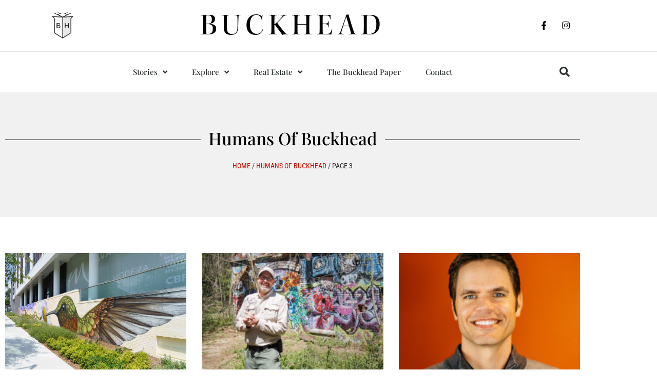

--- FILE ---
content_type: text/html; charset=UTF-8
request_url: https://www.buckhead.com/category/the-most-interesting-people-in-buckhead/page/3/
body_size: 28344
content:
<!doctype html>
<html lang="en-US">
<head>
	<meta charset="UTF-8">
	<meta name="viewport" content="width=device-width, initial-scale=1">
	<link rel="profile" href="http://gmpg.org/xfn/11">
	<meta name='robots' content='index, follow, max-image-preview:large, max-snippet:-1, max-video-preview:-1' />
<script type="text/javascript">wpl_baseUrl="https://www.buckhead.com/";wpl_baseName="real-estate-listing-realtyna-wpl-pro";</script>
	<!-- This site is optimized with the Yoast SEO Premium plugin v26.7 (Yoast SEO v26.7) - https://yoast.com/wordpress/plugins/seo/ -->
	<title>Humans of Buckhead - Page 3 of 5 - Buckhead</title>
	<link rel="canonical" href="https://www.buckhead.com/category/the-most-interesting-people-in-buckhead/page/3/" />
	<link rel="prev" href="https://www.buckhead.com/category/the-most-interesting-people-in-buckhead/page/2/" />
	<link rel="next" href="https://www.buckhead.com/category/the-most-interesting-people-in-buckhead/page/4/" />
	<meta property="og:locale" content="en_US" />
	<meta property="og:type" content="article" />
	<meta property="og:title" content="Humans of Buckhead Archives" />
	<meta property="og:url" content="https://www.buckhead.com/category/the-most-interesting-people-in-buckhead/" />
	<meta property="og:site_name" content="Buckhead" />
	<meta property="og:image" content="https://www.buckhead.com/wp-content/uploads/2015/12/Buckhead-Atlanta-BuckheadATL.jpg" />
	<meta property="og:image:width" content="633" />
	<meta property="og:image:height" content="570" />
	<meta property="og:image:type" content="image/jpeg" />
	<meta name="twitter:card" content="summary_large_image" />
	<meta name="twitter:site" content="@buckhead" />
	<script type="application/ld+json" class="yoast-schema-graph">{"@context":"https://schema.org","@graph":[{"@type":"CollectionPage","@id":"https://www.buckhead.com/category/the-most-interesting-people-in-buckhead/","url":"https://www.buckhead.com/category/the-most-interesting-people-in-buckhead/page/3/","name":"Humans of Buckhead - Page 3 of 5 - Buckhead","isPartOf":{"@id":"https://www.buckhead.com/#website"},"primaryImageOfPage":{"@id":"https://www.buckhead.com/category/the-most-interesting-people-in-buckhead/page/3/#primaryimage"},"image":{"@id":"https://www.buckhead.com/category/the-most-interesting-people-in-buckhead/page/3/#primaryimage"},"thumbnailUrl":"https://www.buckhead.com/wp-content/uploads/2021/08/GoogleDrive_thomas-turner-mural-15.jpg","breadcrumb":{"@id":"https://www.buckhead.com/category/the-most-interesting-people-in-buckhead/page/3/#breadcrumb"},"inLanguage":"en-US"},{"@type":"ImageObject","inLanguage":"en-US","@id":"https://www.buckhead.com/category/the-most-interesting-people-in-buckhead/page/3/#primaryimage","url":"https://www.buckhead.com/wp-content/uploads/2021/08/GoogleDrive_thomas-turner-mural-15.jpg","contentUrl":"https://www.buckhead.com/wp-content/uploads/2021/08/GoogleDrive_thomas-turner-mural-15.jpg"},{"@type":"BreadcrumbList","@id":"https://www.buckhead.com/category/the-most-interesting-people-in-buckhead/page/3/#breadcrumb","itemListElement":[{"@type":"ListItem","position":1,"name":"Home","item":"https://www.buckhead.com/"},{"@type":"ListItem","position":2,"name":"Humans of Buckhead"}]},{"@type":"WebSite","@id":"https://www.buckhead.com/#website","url":"https://www.buckhead.com/","name":"Buckhead","description":"The digital heart of Buckhead","publisher":{"@id":"https://www.buckhead.com/#organization"},"potentialAction":[{"@type":"SearchAction","target":{"@type":"EntryPoint","urlTemplate":"https://www.buckhead.com/?s={search_term_string}"},"query-input":{"@type":"PropertyValueSpecification","valueRequired":true,"valueName":"search_term_string"}}],"inLanguage":"en-US"},{"@type":"Organization","@id":"https://www.buckhead.com/#organization","name":"Hirsh Real Estate - Buckhead.com","url":"https://www.buckhead.com/","logo":{"@type":"ImageObject","inLanguage":"en-US","@id":"https://www.buckhead.com/#/schema/logo/image/","url":"https://engmtpvxrq8.exactdn.com/wp-content/uploads/2020/12/Buckhead-web-logo.png?strip=all&lossy=1&ssl=1","contentUrl":"https://engmtpvxrq8.exactdn.com/wp-content/uploads/2020/12/Buckhead-web-logo.png?strip=all&lossy=1&ssl=1","width":293,"height":360,"caption":"Hirsh Real Estate - Buckhead.com"},"image":{"@id":"https://www.buckhead.com/#/schema/logo/image/"},"sameAs":["https://www.facebook.com/BuckheadATL/","https://x.com/buckhead","https://www.instagram.com/BuckheadATL","https://www.pinterest.com/Buckhead_ATL/","https://www.youtube.com/user/HirshSpecialists/videos"]}]}</script>
	<!-- / Yoast SEO Premium plugin. -->


<link rel='dns-prefetch' href='//fonts.googleapis.com' />
<link rel="alternate" type="application/rss+xml" title="Buckhead &raquo; Feed" href="https://www.buckhead.com/feed/" />
<link rel="alternate" type="application/rss+xml" title="Buckhead &raquo; Humans of Buckhead Category Feed" href="https://www.buckhead.com/category/the-most-interesting-people-in-buckhead/feed/" />
<link rel="stylesheet" type="text/css" href="https://use.typekit.net/vah2dpg.css"><style id='wp-img-auto-sizes-contain-inline-css' type='text/css'>
img:is([sizes=auto i],[sizes^="auto," i]){contain-intrinsic-size:3000px 1500px}
/*# sourceURL=wp-img-auto-sizes-contain-inline-css */
</style>
<link rel='stylesheet' id='wpl_frontend_main_style-css' href='https://www.buckhead.com/wp-content/plugins/real-estate-listing-realtyna-wpl-pro/assets/css/frontend.css?ver=6.9' type='text/css' media='all' />
<link rel='stylesheet' id='wpl_ui_customizer_fonts-css' href='//fonts.googleapis.com/css?family=Lato%7CBenchNine&#038;ver=6.9' type='text/css' media='all' />
<link rel='stylesheet' id='wpl_ui_customizer_style-css' href='https://www.buckhead.com/wp-content/plugins/real-estate-listing-realtyna-wpl-pro/assets/css/ui_customizer/wpl.css?ver=6.9' type='text/css' media='all' />
<style id='wp-emoji-styles-inline-css' type='text/css'>

	img.wp-smiley, img.emoji {
		display: inline !important;
		border: none !important;
		box-shadow: none !important;
		height: 1em !important;
		width: 1em !important;
		margin: 0 0.07em !important;
		vertical-align: -0.1em !important;
		background: none !important;
		padding: 0 !important;
	}
/*# sourceURL=wp-emoji-styles-inline-css */
</style>
<link rel='stylesheet' id='wp-block-library-css' href='https://www.buckhead.com/wp-includes/css/dist/block-library/style.min.css?ver=6.9' type='text/css' media='all' />
<style id='classic-theme-styles-inline-css' type='text/css'>
/*! This file is auto-generated */
.wp-block-button__link{color:#fff;background-color:#32373c;border-radius:9999px;box-shadow:none;text-decoration:none;padding:calc(.667em + 2px) calc(1.333em + 2px);font-size:1.125em}.wp-block-file__button{background:#32373c;color:#fff;text-decoration:none}
/*# sourceURL=/wp-includes/css/classic-themes.min.css */
</style>
<link rel='stylesheet' id='gts-style-css-css' href='https://www.buckhead.com/wp-content/plugins/testimonials-slider-block/dist/blocks.style.build.css?ver=6.9' type='text/css' media='all' />
<link rel='stylesheet' id='font-awesome-css' href='https://www.buckhead.com/wp-content/plugins/elementor/assets/lib/font-awesome/css/font-awesome.min.css?ver=4.7.0' type='text/css' media='all' />
<link rel='stylesheet' id='bootstrap-style-css' href='https://www.buckhead.com/wp-content/plugins/testimonials-slider-block/lib/css/bootstrap.min.css?ver=6.9' type='text/css' media='all' />
<style id='global-styles-inline-css' type='text/css'>
:root{--wp--preset--aspect-ratio--square: 1;--wp--preset--aspect-ratio--4-3: 4/3;--wp--preset--aspect-ratio--3-4: 3/4;--wp--preset--aspect-ratio--3-2: 3/2;--wp--preset--aspect-ratio--2-3: 2/3;--wp--preset--aspect-ratio--16-9: 16/9;--wp--preset--aspect-ratio--9-16: 9/16;--wp--preset--color--black: #000000;--wp--preset--color--cyan-bluish-gray: #abb8c3;--wp--preset--color--white: #ffffff;--wp--preset--color--pale-pink: #f78da7;--wp--preset--color--vivid-red: #cf2e2e;--wp--preset--color--luminous-vivid-orange: #ff6900;--wp--preset--color--luminous-vivid-amber: #fcb900;--wp--preset--color--light-green-cyan: #7bdcb5;--wp--preset--color--vivid-green-cyan: #00d084;--wp--preset--color--pale-cyan-blue: #8ed1fc;--wp--preset--color--vivid-cyan-blue: #0693e3;--wp--preset--color--vivid-purple: #9b51e0;--wp--preset--gradient--vivid-cyan-blue-to-vivid-purple: linear-gradient(135deg,rgb(6,147,227) 0%,rgb(155,81,224) 100%);--wp--preset--gradient--light-green-cyan-to-vivid-green-cyan: linear-gradient(135deg,rgb(122,220,180) 0%,rgb(0,208,130) 100%);--wp--preset--gradient--luminous-vivid-amber-to-luminous-vivid-orange: linear-gradient(135deg,rgb(252,185,0) 0%,rgb(255,105,0) 100%);--wp--preset--gradient--luminous-vivid-orange-to-vivid-red: linear-gradient(135deg,rgb(255,105,0) 0%,rgb(207,46,46) 100%);--wp--preset--gradient--very-light-gray-to-cyan-bluish-gray: linear-gradient(135deg,rgb(238,238,238) 0%,rgb(169,184,195) 100%);--wp--preset--gradient--cool-to-warm-spectrum: linear-gradient(135deg,rgb(74,234,220) 0%,rgb(151,120,209) 20%,rgb(207,42,186) 40%,rgb(238,44,130) 60%,rgb(251,105,98) 80%,rgb(254,248,76) 100%);--wp--preset--gradient--blush-light-purple: linear-gradient(135deg,rgb(255,206,236) 0%,rgb(152,150,240) 100%);--wp--preset--gradient--blush-bordeaux: linear-gradient(135deg,rgb(254,205,165) 0%,rgb(254,45,45) 50%,rgb(107,0,62) 100%);--wp--preset--gradient--luminous-dusk: linear-gradient(135deg,rgb(255,203,112) 0%,rgb(199,81,192) 50%,rgb(65,88,208) 100%);--wp--preset--gradient--pale-ocean: linear-gradient(135deg,rgb(255,245,203) 0%,rgb(182,227,212) 50%,rgb(51,167,181) 100%);--wp--preset--gradient--electric-grass: linear-gradient(135deg,rgb(202,248,128) 0%,rgb(113,206,126) 100%);--wp--preset--gradient--midnight: linear-gradient(135deg,rgb(2,3,129) 0%,rgb(40,116,252) 100%);--wp--preset--font-size--small: 13px;--wp--preset--font-size--medium: 20px;--wp--preset--font-size--large: 36px;--wp--preset--font-size--x-large: 42px;--wp--preset--spacing--20: 0.44rem;--wp--preset--spacing--30: 0.67rem;--wp--preset--spacing--40: 1rem;--wp--preset--spacing--50: 1.5rem;--wp--preset--spacing--60: 2.25rem;--wp--preset--spacing--70: 3.38rem;--wp--preset--spacing--80: 5.06rem;--wp--preset--shadow--natural: 6px 6px 9px rgba(0, 0, 0, 0.2);--wp--preset--shadow--deep: 12px 12px 50px rgba(0, 0, 0, 0.4);--wp--preset--shadow--sharp: 6px 6px 0px rgba(0, 0, 0, 0.2);--wp--preset--shadow--outlined: 6px 6px 0px -3px rgb(255, 255, 255), 6px 6px rgb(0, 0, 0);--wp--preset--shadow--crisp: 6px 6px 0px rgb(0, 0, 0);}:where(.is-layout-flex){gap: 0.5em;}:where(.is-layout-grid){gap: 0.5em;}body .is-layout-flex{display: flex;}.is-layout-flex{flex-wrap: wrap;align-items: center;}.is-layout-flex > :is(*, div){margin: 0;}body .is-layout-grid{display: grid;}.is-layout-grid > :is(*, div){margin: 0;}:where(.wp-block-columns.is-layout-flex){gap: 2em;}:where(.wp-block-columns.is-layout-grid){gap: 2em;}:where(.wp-block-post-template.is-layout-flex){gap: 1.25em;}:where(.wp-block-post-template.is-layout-grid){gap: 1.25em;}.has-black-color{color: var(--wp--preset--color--black) !important;}.has-cyan-bluish-gray-color{color: var(--wp--preset--color--cyan-bluish-gray) !important;}.has-white-color{color: var(--wp--preset--color--white) !important;}.has-pale-pink-color{color: var(--wp--preset--color--pale-pink) !important;}.has-vivid-red-color{color: var(--wp--preset--color--vivid-red) !important;}.has-luminous-vivid-orange-color{color: var(--wp--preset--color--luminous-vivid-orange) !important;}.has-luminous-vivid-amber-color{color: var(--wp--preset--color--luminous-vivid-amber) !important;}.has-light-green-cyan-color{color: var(--wp--preset--color--light-green-cyan) !important;}.has-vivid-green-cyan-color{color: var(--wp--preset--color--vivid-green-cyan) !important;}.has-pale-cyan-blue-color{color: var(--wp--preset--color--pale-cyan-blue) !important;}.has-vivid-cyan-blue-color{color: var(--wp--preset--color--vivid-cyan-blue) !important;}.has-vivid-purple-color{color: var(--wp--preset--color--vivid-purple) !important;}.has-black-background-color{background-color: var(--wp--preset--color--black) !important;}.has-cyan-bluish-gray-background-color{background-color: var(--wp--preset--color--cyan-bluish-gray) !important;}.has-white-background-color{background-color: var(--wp--preset--color--white) !important;}.has-pale-pink-background-color{background-color: var(--wp--preset--color--pale-pink) !important;}.has-vivid-red-background-color{background-color: var(--wp--preset--color--vivid-red) !important;}.has-luminous-vivid-orange-background-color{background-color: var(--wp--preset--color--luminous-vivid-orange) !important;}.has-luminous-vivid-amber-background-color{background-color: var(--wp--preset--color--luminous-vivid-amber) !important;}.has-light-green-cyan-background-color{background-color: var(--wp--preset--color--light-green-cyan) !important;}.has-vivid-green-cyan-background-color{background-color: var(--wp--preset--color--vivid-green-cyan) !important;}.has-pale-cyan-blue-background-color{background-color: var(--wp--preset--color--pale-cyan-blue) !important;}.has-vivid-cyan-blue-background-color{background-color: var(--wp--preset--color--vivid-cyan-blue) !important;}.has-vivid-purple-background-color{background-color: var(--wp--preset--color--vivid-purple) !important;}.has-black-border-color{border-color: var(--wp--preset--color--black) !important;}.has-cyan-bluish-gray-border-color{border-color: var(--wp--preset--color--cyan-bluish-gray) !important;}.has-white-border-color{border-color: var(--wp--preset--color--white) !important;}.has-pale-pink-border-color{border-color: var(--wp--preset--color--pale-pink) !important;}.has-vivid-red-border-color{border-color: var(--wp--preset--color--vivid-red) !important;}.has-luminous-vivid-orange-border-color{border-color: var(--wp--preset--color--luminous-vivid-orange) !important;}.has-luminous-vivid-amber-border-color{border-color: var(--wp--preset--color--luminous-vivid-amber) !important;}.has-light-green-cyan-border-color{border-color: var(--wp--preset--color--light-green-cyan) !important;}.has-vivid-green-cyan-border-color{border-color: var(--wp--preset--color--vivid-green-cyan) !important;}.has-pale-cyan-blue-border-color{border-color: var(--wp--preset--color--pale-cyan-blue) !important;}.has-vivid-cyan-blue-border-color{border-color: var(--wp--preset--color--vivid-cyan-blue) !important;}.has-vivid-purple-border-color{border-color: var(--wp--preset--color--vivid-purple) !important;}.has-vivid-cyan-blue-to-vivid-purple-gradient-background{background: var(--wp--preset--gradient--vivid-cyan-blue-to-vivid-purple) !important;}.has-light-green-cyan-to-vivid-green-cyan-gradient-background{background: var(--wp--preset--gradient--light-green-cyan-to-vivid-green-cyan) !important;}.has-luminous-vivid-amber-to-luminous-vivid-orange-gradient-background{background: var(--wp--preset--gradient--luminous-vivid-amber-to-luminous-vivid-orange) !important;}.has-luminous-vivid-orange-to-vivid-red-gradient-background{background: var(--wp--preset--gradient--luminous-vivid-orange-to-vivid-red) !important;}.has-very-light-gray-to-cyan-bluish-gray-gradient-background{background: var(--wp--preset--gradient--very-light-gray-to-cyan-bluish-gray) !important;}.has-cool-to-warm-spectrum-gradient-background{background: var(--wp--preset--gradient--cool-to-warm-spectrum) !important;}.has-blush-light-purple-gradient-background{background: var(--wp--preset--gradient--blush-light-purple) !important;}.has-blush-bordeaux-gradient-background{background: var(--wp--preset--gradient--blush-bordeaux) !important;}.has-luminous-dusk-gradient-background{background: var(--wp--preset--gradient--luminous-dusk) !important;}.has-pale-ocean-gradient-background{background: var(--wp--preset--gradient--pale-ocean) !important;}.has-electric-grass-gradient-background{background: var(--wp--preset--gradient--electric-grass) !important;}.has-midnight-gradient-background{background: var(--wp--preset--gradient--midnight) !important;}.has-small-font-size{font-size: var(--wp--preset--font-size--small) !important;}.has-medium-font-size{font-size: var(--wp--preset--font-size--medium) !important;}.has-large-font-size{font-size: var(--wp--preset--font-size--large) !important;}.has-x-large-font-size{font-size: var(--wp--preset--font-size--x-large) !important;}
:where(.wp-block-post-template.is-layout-flex){gap: 1.25em;}:where(.wp-block-post-template.is-layout-grid){gap: 1.25em;}
:where(.wp-block-term-template.is-layout-flex){gap: 1.25em;}:where(.wp-block-term-template.is-layout-grid){gap: 1.25em;}
:where(.wp-block-columns.is-layout-flex){gap: 2em;}:where(.wp-block-columns.is-layout-grid){gap: 2em;}
:root :where(.wp-block-pullquote){font-size: 1.5em;line-height: 1.6;}
/*# sourceURL=global-styles-inline-css */
</style>
<link rel='stylesheet' id='twenty20-css' href='https://www.buckhead.com/wp-content/plugins/twenty20/assets/css/twenty20.css?ver=2.0.4' type='text/css' media='all' />
<link rel='stylesheet' id='parent-style-css' href='https://www.buckhead.com/wp-content/themes/wpagency-elementor/style.css?ver=6.9' type='text/css' media='all' />
<link rel='stylesheet' id='elementor-frontend-css' href='https://www.buckhead.com/wp-content/plugins/elementor/assets/css/frontend.min.css?ver=3.34.1' type='text/css' media='all' />
<style id='elementor-frontend-inline-css' type='text/css'>
.elementor-kit-41322{--e-global-color-primary:#000000;--e-global-color-secondary:#54595F;--e-global-color-text:#7A7A7A;--e-global-color-accent:#000000;--e-global-typography-primary-font-family:"Playfair Display";--e-global-typography-primary-font-weight:500;--e-global-typography-secondary-font-family:"Roboto Slab";--e-global-typography-secondary-font-weight:400;--e-global-typography-text-font-family:"Roboto";--e-global-typography-text-font-weight:400;--e-global-typography-accent-font-family:"Roboto";--e-global-typography-accent-font-weight:500;}.elementor-kit-41322 e-page-transition{background-color:#FFBC7D;}.elementor-kit-41322 h1{font-family:"kepler-std-display", Sans-serif;}.elementor-kit-41322 h2{font-family:"kepler-std", Sans-serif;}.elementor-kit-41322 h3{font-family:"kepler-std", Sans-serif;}.elementor-kit-41322 h4{font-family:"kepler-std", Sans-serif;}.elementor-section.elementor-section-boxed > .elementor-container{max-width:1140px;}.e-con{--container-max-width:1140px;}.elementor-widget:not(:last-child){margin-block-end:20px;}.elementor-element{--widgets-spacing:20px 20px;--widgets-spacing-row:20px;--widgets-spacing-column:20px;}{}h1.entry-title{display:var(--page-title-display);}.elementor-lightbox{--lightbox-text-color:#FFFFFF;}@media(max-width:1024px){.elementor-section.elementor-section-boxed > .elementor-container{max-width:1140px;}.e-con{--container-max-width:1140px;}}@media(max-width:767px){.elementor-section.elementor-section-boxed > .elementor-container{max-width:767px;}.e-con{--container-max-width:767px;}}
.elementor-38192 .elementor-element.elementor-element-1ecd86cc:not(.elementor-motion-effects-element-type-background), .elementor-38192 .elementor-element.elementor-element-1ecd86cc > .elementor-motion-effects-container > .elementor-motion-effects-layer{background-color:#FFFFFF;}.elementor-38192 .elementor-element.elementor-element-1ecd86cc{overflow:hidden;border-style:solid;border-width:0px 0px 1px 0px;border-color:#000000;transition:background 0.3s, border 0.3s, border-radius 0.3s, box-shadow 0.3s;}.elementor-38192 .elementor-element.elementor-element-1ecd86cc, .elementor-38192 .elementor-element.elementor-element-1ecd86cc > .elementor-background-overlay{border-radius:0px 0px 0px 0px;}.elementor-38192 .elementor-element.elementor-element-1ecd86cc > .elementor-background-overlay{transition:background 0.3s, border-radius 0.3s, opacity 0.3s;}.elementor-38192 .elementor-element.elementor-element-3ea47a04 > .elementor-container > .elementor-column > .elementor-widget-wrap{align-content:center;align-items:center;}.elementor-widget-theme-site-logo .widget-image-caption{color:var( --e-global-color-text );font-family:var( --e-global-typography-text-font-family ), Sans-serif;font-weight:var( --e-global-typography-text-font-weight );}.elementor-38192 .elementor-element.elementor-element-246a4be6 > .elementor-widget-container{margin:0px 0px 0px 0px;padding:0px 0px 0px 0px;}.elementor-38192 .elementor-element.elementor-element-246a4be6{text-align:center;}.elementor-38192 .elementor-element.elementor-element-246a4be6 img{width:100%;max-width:42px;}.elementor-widget-heading .elementor-heading-title{font-family:var( --e-global-typography-primary-font-family ), Sans-serif;font-weight:var( --e-global-typography-primary-font-weight );color:var( --e-global-color-primary );}.elementor-38192 .elementor-element.elementor-element-6c5a9c7{text-align:center;}.elementor-38192 .elementor-element.elementor-element-6c5a9c7 .elementor-heading-title{font-family:"kepler-std-display", Sans-serif;font-size:3.7rem;font-weight:400;letter-spacing:9px;color:#000000;}.elementor-bc-flex-widget .elementor-38192 .elementor-element.elementor-element-3a80c1d7.elementor-column .elementor-widget-wrap{align-items:center;}.elementor-38192 .elementor-element.elementor-element-3a80c1d7.elementor-column.elementor-element[data-element_type="column"] > .elementor-widget-wrap.elementor-element-populated{align-content:center;align-items:center;}.elementor-38192 .elementor-element.elementor-element-7c866b67{--grid-template-columns:repeat(0, auto);--icon-size:17px;--grid-column-gap:5px;--grid-row-gap:0px;}.elementor-38192 .elementor-element.elementor-element-7c866b67 .elementor-widget-container{text-align:right;}.elementor-38192 .elementor-element.elementor-element-7c866b67 .elementor-social-icon{background-color:#ffffff;}.elementor-38192 .elementor-element.elementor-element-7c866b67 .elementor-social-icon i{color:#000000;}.elementor-38192 .elementor-element.elementor-element-7c866b67 .elementor-social-icon svg{fill:#000000;}.elementor-38192 .elementor-element.elementor-element-7c866b67 .elementor-social-icon:hover{background-color:#ffffff;}.elementor-38192 .elementor-element.elementor-element-7c866b67 .elementor-social-icon:hover i{color:#cc0f00;}.elementor-38192 .elementor-element.elementor-element-7c866b67 .elementor-social-icon:hover svg{fill:#cc0f00;}.elementor-38192 .elementor-element.elementor-element-c1fa8f8:not(.elementor-motion-effects-element-type-background), .elementor-38192 .elementor-element.elementor-element-c1fa8f8 > .elementor-motion-effects-container > .elementor-motion-effects-layer{background-color:transparent;background-image:linear-gradient(180deg, #FFFFFF 49%, #FFFFFF00 100%);}.elementor-38192 .elementor-element.elementor-element-c1fa8f8 > .elementor-container{min-height:0px;}.elementor-38192 .elementor-element.elementor-element-c1fa8f8 > .elementor-background-overlay{opacity:0.5;transition:background 0.3s, border-radius 0.3s, opacity 0.3s;}.elementor-38192 .elementor-element.elementor-element-c1fa8f8{border-style:solid;border-width:0px 0px 0px 0px;border-color:#e1e1e1;transition:background 0.3s, border 0.3s, border-radius 0.3s, box-shadow 0.3s;z-index:7;}.elementor-38192 .elementor-element.elementor-element-36abf810 > .elementor-container{min-height:47px;}.elementor-38192 .elementor-element.elementor-element-36abf810{border-style:solid;border-width:0px 0px 0px 0px;}.elementor-bc-flex-widget .elementor-38192 .elementor-element.elementor-element-38431ae0.elementor-column .elementor-widget-wrap{align-items:center;}.elementor-38192 .elementor-element.elementor-element-38431ae0.elementor-column.elementor-element[data-element_type="column"] > .elementor-widget-wrap.elementor-element-populated{align-content:center;align-items:center;}.elementor-widget-nav-menu .elementor-nav-menu .elementor-item{font-family:var( --e-global-typography-primary-font-family ), Sans-serif;font-weight:var( --e-global-typography-primary-font-weight );}.elementor-widget-nav-menu .elementor-nav-menu--main .elementor-item{color:var( --e-global-color-text );fill:var( --e-global-color-text );}.elementor-widget-nav-menu .elementor-nav-menu--main .elementor-item:hover,
					.elementor-widget-nav-menu .elementor-nav-menu--main .elementor-item.elementor-item-active,
					.elementor-widget-nav-menu .elementor-nav-menu--main .elementor-item.highlighted,
					.elementor-widget-nav-menu .elementor-nav-menu--main .elementor-item:focus{color:var( --e-global-color-accent );fill:var( --e-global-color-accent );}.elementor-widget-nav-menu .elementor-nav-menu--main:not(.e--pointer-framed) .elementor-item:before,
					.elementor-widget-nav-menu .elementor-nav-menu--main:not(.e--pointer-framed) .elementor-item:after{background-color:var( --e-global-color-accent );}.elementor-widget-nav-menu .e--pointer-framed .elementor-item:before,
					.elementor-widget-nav-menu .e--pointer-framed .elementor-item:after{border-color:var( --e-global-color-accent );}.elementor-widget-nav-menu{--e-nav-menu-divider-color:var( --e-global-color-text );}.elementor-widget-nav-menu .elementor-nav-menu--dropdown .elementor-item, .elementor-widget-nav-menu .elementor-nav-menu--dropdown  .elementor-sub-item{font-family:var( --e-global-typography-accent-font-family ), Sans-serif;font-weight:var( --e-global-typography-accent-font-weight );}.elementor-38192 .elementor-element.elementor-element-32cae38 .elementor-menu-toggle{margin:0 auto;background-color:rgba(0,0,0,0);border-width:0px;border-radius:0px;}.elementor-38192 .elementor-element.elementor-element-32cae38 .elementor-nav-menu .elementor-item{font-size:15px;font-weight:500;}.elementor-38192 .elementor-element.elementor-element-32cae38 .elementor-nav-menu--main .elementor-item{color:#2a302f;fill:#2a302f;padding-left:24px;padding-right:24px;padding-top:10px;padding-bottom:10px;}.elementor-38192 .elementor-element.elementor-element-32cae38 .elementor-nav-menu--main .elementor-item:hover,
					.elementor-38192 .elementor-element.elementor-element-32cae38 .elementor-nav-menu--main .elementor-item.elementor-item-active,
					.elementor-38192 .elementor-element.elementor-element-32cae38 .elementor-nav-menu--main .elementor-item.highlighted,
					.elementor-38192 .elementor-element.elementor-element-32cae38 .elementor-nav-menu--main .elementor-item:focus{color:#54595f;fill:#54595f;}.elementor-38192 .elementor-element.elementor-element-32cae38 .elementor-nav-menu--main:not(.e--pointer-framed) .elementor-item:before,
					.elementor-38192 .elementor-element.elementor-element-32cae38 .elementor-nav-menu--main:not(.e--pointer-framed) .elementor-item:after{background-color:#54595f;}.elementor-38192 .elementor-element.elementor-element-32cae38 .e--pointer-framed .elementor-item:before,
					.elementor-38192 .elementor-element.elementor-element-32cae38 .e--pointer-framed .elementor-item:after{border-color:#54595f;}.elementor-38192 .elementor-element.elementor-element-32cae38 .elementor-nav-menu--main .elementor-item.elementor-item-active{color:#54595f;}.elementor-38192 .elementor-element.elementor-element-32cae38 .elementor-nav-menu--main:not(.e--pointer-framed) .elementor-item.elementor-item-active:before,
					.elementor-38192 .elementor-element.elementor-element-32cae38 .elementor-nav-menu--main:not(.e--pointer-framed) .elementor-item.elementor-item-active:after{background-color:#54595f;}.elementor-38192 .elementor-element.elementor-element-32cae38 .e--pointer-framed .elementor-item.elementor-item-active:before,
					.elementor-38192 .elementor-element.elementor-element-32cae38 .e--pointer-framed .elementor-item.elementor-item-active:after{border-color:#54595f;}.elementor-38192 .elementor-element.elementor-element-32cae38 .e--pointer-framed .elementor-item:before{border-width:3px;}.elementor-38192 .elementor-element.elementor-element-32cae38 .e--pointer-framed.e--animation-draw .elementor-item:before{border-width:0 0 3px 3px;}.elementor-38192 .elementor-element.elementor-element-32cae38 .e--pointer-framed.e--animation-draw .elementor-item:after{border-width:3px 3px 0 0;}.elementor-38192 .elementor-element.elementor-element-32cae38 .e--pointer-framed.e--animation-corners .elementor-item:before{border-width:3px 0 0 3px;}.elementor-38192 .elementor-element.elementor-element-32cae38 .e--pointer-framed.e--animation-corners .elementor-item:after{border-width:0 3px 3px 0;}.elementor-38192 .elementor-element.elementor-element-32cae38 .e--pointer-underline .elementor-item:after,
					 .elementor-38192 .elementor-element.elementor-element-32cae38 .e--pointer-overline .elementor-item:before,
					 .elementor-38192 .elementor-element.elementor-element-32cae38 .e--pointer-double-line .elementor-item:before,
					 .elementor-38192 .elementor-element.elementor-element-32cae38 .e--pointer-double-line .elementor-item:after{height:3px;}.elementor-38192 .elementor-element.elementor-element-32cae38 .elementor-nav-menu--dropdown a, .elementor-38192 .elementor-element.elementor-element-32cae38 .elementor-menu-toggle{color:#000000;fill:#000000;}.elementor-38192 .elementor-element.elementor-element-32cae38 .elementor-nav-menu--dropdown{background-color:#f2f2f2;}.elementor-38192 .elementor-element.elementor-element-32cae38 .elementor-nav-menu--dropdown a:hover,
					.elementor-38192 .elementor-element.elementor-element-32cae38 .elementor-nav-menu--dropdown a:focus,
					.elementor-38192 .elementor-element.elementor-element-32cae38 .elementor-nav-menu--dropdown a.elementor-item-active,
					.elementor-38192 .elementor-element.elementor-element-32cae38 .elementor-nav-menu--dropdown a.highlighted,
					.elementor-38192 .elementor-element.elementor-element-32cae38 .elementor-menu-toggle:hover,
					.elementor-38192 .elementor-element.elementor-element-32cae38 .elementor-menu-toggle:focus{color:#000000;}.elementor-38192 .elementor-element.elementor-element-32cae38 .elementor-nav-menu--dropdown a:hover,
					.elementor-38192 .elementor-element.elementor-element-32cae38 .elementor-nav-menu--dropdown a:focus,
					.elementor-38192 .elementor-element.elementor-element-32cae38 .elementor-nav-menu--dropdown a.elementor-item-active,
					.elementor-38192 .elementor-element.elementor-element-32cae38 .elementor-nav-menu--dropdown a.highlighted{background-color:#ededed;}.elementor-38192 .elementor-element.elementor-element-32cae38 .elementor-nav-menu--dropdown .elementor-item, .elementor-38192 .elementor-element.elementor-element-32cae38 .elementor-nav-menu--dropdown  .elementor-sub-item{font-size:15px;}.elementor-38192 .elementor-element.elementor-element-32cae38 div.elementor-menu-toggle{color:#000000;}.elementor-38192 .elementor-element.elementor-element-32cae38 div.elementor-menu-toggle svg{fill:#000000;}.elementor-38192 .elementor-element.elementor-element-32cae38 div.elementor-menu-toggle:hover, .elementor-38192 .elementor-element.elementor-element-32cae38 div.elementor-menu-toggle:focus{color:#54595f;}.elementor-38192 .elementor-element.elementor-element-32cae38 div.elementor-menu-toggle:hover svg, .elementor-38192 .elementor-element.elementor-element-32cae38 div.elementor-menu-toggle:focus svg{fill:#54595f;}.elementor-38192 .elementor-element.elementor-element-32cae38{--nav-menu-icon-size:25px;}.elementor-bc-flex-widget .elementor-38192 .elementor-element.elementor-element-11668ba2.elementor-column .elementor-widget-wrap{align-items:center;}.elementor-38192 .elementor-element.elementor-element-11668ba2.elementor-column.elementor-element[data-element_type="column"] > .elementor-widget-wrap.elementor-element-populated{align-content:center;align-items:center;}.elementor-widget-search-form input[type="search"].elementor-search-form__input{font-family:var( --e-global-typography-text-font-family ), Sans-serif;font-weight:var( --e-global-typography-text-font-weight );}.elementor-widget-search-form .elementor-search-form__input,
					.elementor-widget-search-form .elementor-search-form__icon,
					.elementor-widget-search-form .elementor-lightbox .dialog-lightbox-close-button,
					.elementor-widget-search-form .elementor-lightbox .dialog-lightbox-close-button:hover,
					.elementor-widget-search-form.elementor-search-form--skin-full_screen input[type="search"].elementor-search-form__input{color:var( --e-global-color-text );fill:var( --e-global-color-text );}.elementor-widget-search-form .elementor-search-form__submit{font-family:var( --e-global-typography-text-font-family ), Sans-serif;font-weight:var( --e-global-typography-text-font-weight );background-color:var( --e-global-color-secondary );}.elementor-38192 .elementor-element.elementor-element-6d5e8e59 .elementor-search-form{text-align:end;}.elementor-38192 .elementor-element.elementor-element-6d5e8e59 .elementor-search-form__toggle{--e-search-form-toggle-size:40px;--e-search-form-toggle-color:#2a302f;--e-search-form-toggle-background-color:rgba(0,0,0,0);--e-search-form-toggle-icon-size:calc(50em / 100);}.elementor-38192 .elementor-element.elementor-element-6d5e8e59.elementor-search-form--skin-full_screen .elementor-search-form__container{background-color:rgba(0,0,0,0.87);}.elementor-38192 .elementor-element.elementor-element-6d5e8e59 input[type="search"].elementor-search-form__input{font-size:35px;}.elementor-38192 .elementor-element.elementor-element-6d5e8e59:not(.elementor-search-form--skin-full_screen) .elementor-search-form__container{border-radius:3px;}.elementor-38192 .elementor-element.elementor-element-6d5e8e59.elementor-search-form--skin-full_screen input[type="search"].elementor-search-form__input{border-radius:3px;}.elementor-theme-builder-content-area{height:400px;}.elementor-location-header:before, .elementor-location-footer:before{content:"";display:table;clear:both;}@media(max-width:1024px){.elementor-38192 .elementor-element.elementor-element-32cae38 .elementor-nav-menu--main > .elementor-nav-menu > li > .elementor-nav-menu--dropdown, .elementor-38192 .elementor-element.elementor-element-32cae38 .elementor-nav-menu__container.elementor-nav-menu--dropdown{margin-top:45px !important;}}@media(min-width:768px){.elementor-38192 .elementor-element.elementor-element-525c741a{width:20%;}.elementor-38192 .elementor-element.elementor-element-3d8d4468{width:60%;}.elementor-38192 .elementor-element.elementor-element-3a80c1d7{width:19.996%;}.elementor-38192 .elementor-element.elementor-element-38431ae0{width:10%;}.elementor-38192 .elementor-element.elementor-element-47d38e24{width:80%;}.elementor-38192 .elementor-element.elementor-element-11668ba2{width:9.996%;}}@media(max-width:767px){.elementor-38192 .elementor-element.elementor-element-246a4be6{text-align:center;}.elementor-38192 .elementor-element.elementor-element-246a4be6 img{width:70%;}.elementor-38192 .elementor-element.elementor-element-6c5a9c7 .elementor-heading-title{font-size:2.5rem;}.elementor-38192 .elementor-element.elementor-element-7c866b67 .elementor-widget-container{text-align:center;}.elementor-38192 .elementor-element.elementor-element-47d38e24{width:50%;}.elementor-38192 .elementor-element.elementor-element-32cae38 .elementor-nav-menu--dropdown a{padding-top:15px;padding-bottom:15px;}.elementor-38192 .elementor-element.elementor-element-32cae38 .elementor-nav-menu--main > .elementor-nav-menu > li > .elementor-nav-menu--dropdown, .elementor-38192 .elementor-element.elementor-element-32cae38 .elementor-nav-menu__container.elementor-nav-menu--dropdown{margin-top:35px !important;}.elementor-38192 .elementor-element.elementor-element-11668ba2{width:50%;}}/* Start custom CSS for social-icons, class: .elementor-element-7c866b67 */.elementor-38192 .elementor-element.elementor-element-7c866b67 .elementor-screen-only {
    background-color: #fff;
    color:#000;
}/* End custom CSS */
.elementor-30197 .elementor-element.elementor-element-391b316f:not(.elementor-motion-effects-element-type-background), .elementor-30197 .elementor-element.elementor-element-391b316f > .elementor-motion-effects-container > .elementor-motion-effects-layer{background-color:#e2e2e2;}.elementor-30197 .elementor-element.elementor-element-391b316f{transition:background 0.3s, border 0.3s, border-radius 0.3s, box-shadow 0.3s;margin-top:0px;margin-bottom:-15px;padding:60px 0px 60px 0px;z-index:6;}.elementor-30197 .elementor-element.elementor-element-391b316f > .elementor-background-overlay{transition:background 0.3s, border-radius 0.3s, opacity 0.3s;}.elementor-widget-heading .elementor-heading-title{font-family:var( --e-global-typography-primary-font-family ), Sans-serif;font-weight:var( --e-global-typography-primary-font-weight );color:var( --e-global-color-primary );}.elementor-30197 .elementor-element.elementor-element-3e57971{text-align:center;}.elementor-30197 .elementor-element.elementor-element-3e57971 .elementor-heading-title{font-size:2.4rem;font-weight:500;text-transform:none;line-height:1.5em;color:#000000;}.elementor-30197 .elementor-element.elementor-element-52503157 > .elementor-widget-container{margin:0px 0px 0px 0px;padding:0px 0px 0px 0px;}.elementor-30197 .elementor-element.elementor-element-52503157{text-align:center;}.elementor-30197 .elementor-element.elementor-element-52503157 .elementor-heading-title{font-family:"Roboto Condensed", Sans-serif;font-size:1.8rem;font-weight:300;text-transform:none;color:#4f4f4f;}.elementor-30197 .elementor-element.elementor-element-5ebed3a8:not(.elementor-motion-effects-element-type-background), .elementor-30197 .elementor-element.elementor-element-5ebed3a8 > .elementor-motion-effects-container > .elementor-motion-effects-layer{background-color:#231f20;}.elementor-30197 .elementor-element.elementor-element-5ebed3a8{transition:background 0.3s, border 0.3s, border-radius 0.3s, box-shadow 0.3s;padding:20px 0px 20px 0px;z-index:5;}.elementor-30197 .elementor-element.elementor-element-5ebed3a8 > .elementor-background-overlay{transition:background 0.3s, border-radius 0.3s, opacity 0.3s;}.elementor-30197 .elementor-element.elementor-element-694c3273 .elementor-heading-title{font-family:"Roboto Condensed", Sans-serif;font-size:21px;font-weight:500;text-transform:uppercase;color:#ffffff;}.elementor-widget-text-editor{font-family:var( --e-global-typography-text-font-family ), Sans-serif;font-weight:var( --e-global-typography-text-font-weight );color:var( --e-global-color-text );}.elementor-widget-text-editor.elementor-drop-cap-view-stacked .elementor-drop-cap{background-color:var( --e-global-color-primary );}.elementor-widget-text-editor.elementor-drop-cap-view-framed .elementor-drop-cap, .elementor-widget-text-editor.elementor-drop-cap-view-default .elementor-drop-cap{color:var( --e-global-color-primary );border-color:var( --e-global-color-primary );}.elementor-30197 .elementor-element.elementor-element-1c898c62 > .elementor-widget-container{margin:0px 0px 25px 0px;padding:0px 25px 0px 0px;}.elementor-30197 .elementor-element.elementor-element-1c898c62{font-family:"Open Sans", Sans-serif;font-size:12px;font-weight:400;line-height:1.5em;color:#aeaeae;}.elementor-30197 .elementor-element.elementor-element-120e3b32{--grid-template-columns:repeat(0, auto);--icon-size:17px;--grid-column-gap:5px;--grid-row-gap:0px;}.elementor-30197 .elementor-element.elementor-element-120e3b32 .elementor-widget-container{text-align:left;}.elementor-30197 .elementor-element.elementor-element-120e3b32 .elementor-social-icon{background-color:rgba(255,255,255,0);}.elementor-30197 .elementor-element.elementor-element-120e3b32 .elementor-social-icon i{color:#aeaeae;}.elementor-30197 .elementor-element.elementor-element-120e3b32 .elementor-social-icon svg{fill:#aeaeae;}.elementor-30197 .elementor-element.elementor-element-120e3b32 .elementor-social-icon:hover{background-color:rgba(255,255,255,0);}.elementor-30197 .elementor-element.elementor-element-120e3b32 .elementor-social-icon:hover i{color:#ffffff;}.elementor-30197 .elementor-element.elementor-element-120e3b32 .elementor-social-icon:hover svg{fill:#ffffff;}.elementor-30197 .elementor-element.elementor-element-1f68e43e .elementor-heading-title{font-family:"Roboto Condensed", Sans-serif;font-size:21px;font-weight:500;text-transform:uppercase;color:#ffffff;}.elementor-30197 .elementor-element.elementor-element-50a32603 > .elementor-widget-container{margin:0px 0px 20px 0px;}.elementor-30197 .elementor-element.elementor-element-50a32603 .elementor-heading-title{font-family:"Open Sans", Sans-serif;font-size:12px;font-weight:600;line-height:1.5em;color:#aeaeae;}.elementor-widget-icon-list .elementor-icon-list-item:not(:last-child):after{border-color:var( --e-global-color-text );}.elementor-widget-icon-list .elementor-icon-list-icon i{color:var( --e-global-color-primary );}.elementor-widget-icon-list .elementor-icon-list-icon svg{fill:var( --e-global-color-primary );}.elementor-widget-icon-list .elementor-icon-list-item > .elementor-icon-list-text, .elementor-widget-icon-list .elementor-icon-list-item > a{font-family:var( --e-global-typography-text-font-family ), Sans-serif;font-weight:var( --e-global-typography-text-font-weight );}.elementor-widget-icon-list .elementor-icon-list-text{color:var( --e-global-color-secondary );}.elementor-30197 .elementor-element.elementor-element-78652e83 > .elementor-widget-container{margin:0px 0px 20px 0px;}.elementor-30197 .elementor-element.elementor-element-78652e83 .elementor-icon-list-icon i{color:#54595f;transition:color 0.3s;}.elementor-30197 .elementor-element.elementor-element-78652e83 .elementor-icon-list-icon svg{fill:#54595f;transition:fill 0.3s;}.elementor-30197 .elementor-element.elementor-element-78652e83{--e-icon-list-icon-size:14px;--icon-vertical-offset:0px;}.elementor-30197 .elementor-element.elementor-element-78652e83 .elementor-icon-list-text{color:#aeaeae;transition:color 0.3s;}.elementor-widget-image .widget-image-caption{color:var( --e-global-color-text );font-family:var( --e-global-typography-text-font-family ), Sans-serif;font-weight:var( --e-global-typography-text-font-weight );}.elementor-30197 .elementor-element.elementor-element-7abba785 > .elementor-widget-container{margin:0px 0px 20px 0px;}.elementor-30197 .elementor-element.elementor-element-7abba785 .elementor-heading-title{font-family:"Open Sans", Sans-serif;font-size:12px;font-weight:600;line-height:1.5em;color:#aeaeae;}.elementor-theme-builder-content-area{height:400px;}.elementor-location-header:before, .elementor-location-footer:before{content:"";display:table;clear:both;}@media(min-width:768px){.elementor-30197 .elementor-element.elementor-element-2128571b{width:67.054%;}.elementor-30197 .elementor-element.elementor-element-33934e8f{width:32.946%;}}@media(max-width:1024px){.elementor-30197 .elementor-element.elementor-element-3e57971 .elementor-heading-title{font-size:2rem;}.elementor-30197 .elementor-element.elementor-element-52503157 .elementor-heading-title{font-size:1.5rem;}}@media(max-width:767px){.elementor-30197 .elementor-element.elementor-element-391b316f{padding:40px 0px 40px 0px;}.elementor-30197 .elementor-element.elementor-element-3e57971 .elementor-heading-title{font-size:1.7rem;line-height:1.1em;}.elementor-30197 .elementor-element.elementor-element-52503157 > .elementor-widget-container{margin:0px 0px 0px 0px;}.elementor-30197 .elementor-element.elementor-element-52503157 .elementor-heading-title{font-size:1.2rem;}}
.elementor-31684 .elementor-element.elementor-element-b34a898:not(.elementor-motion-effects-element-type-background), .elementor-31684 .elementor-element.elementor-element-b34a898 > .elementor-motion-effects-container > .elementor-motion-effects-layer{background-color:#f1f1f1;}.elementor-31684 .elementor-element.elementor-element-b34a898{transition:background 0.3s, border 0.3s, border-radius 0.3s, box-shadow 0.3s;padding:60px 0px 40px 0px;}.elementor-31684 .elementor-element.elementor-element-b34a898 > .elementor-background-overlay{transition:background 0.3s, border-radius 0.3s, opacity 0.3s;}.elementor-widget-theme-archive-title .elementor-heading-title{font-family:var( --e-global-typography-primary-font-family ), Sans-serif;font-weight:var( --e-global-typography-primary-font-weight );color:var( --e-global-color-primary );}.elementor-31684 .elementor-element.elementor-element-dfa9f57{text-align:center;}.elementor-31684 .elementor-element.elementor-element-dfa9f57 .elementor-heading-title{font-size:2.1rem;}.elementor-widget-breadcrumbs{font-family:var( --e-global-typography-secondary-font-family ), Sans-serif;font-weight:var( --e-global-typography-secondary-font-weight );}.elementor-31684 .elementor-element.elementor-element-90e55b3 > .elementor-widget-container{margin:0px 0px 40px 0px;padding:0px 0px 0px 0px;}.elementor-31684 .elementor-element.elementor-element-90e55b3{font-family:"Roboto Condensed", Sans-serif;text-transform:uppercase;}.elementor-widget-archive-posts .elementor-button{background-color:var( --e-global-color-accent );font-family:var( --e-global-typography-accent-font-family ), Sans-serif;font-weight:var( --e-global-typography-accent-font-weight );}.elementor-widget-archive-posts .elementor-post__title, .elementor-widget-archive-posts .elementor-post__title a{color:var( --e-global-color-secondary );font-family:var( --e-global-typography-primary-font-family ), Sans-serif;font-weight:var( --e-global-typography-primary-font-weight );}.elementor-widget-archive-posts .elementor-post__meta-data{font-family:var( --e-global-typography-secondary-font-family ), Sans-serif;font-weight:var( --e-global-typography-secondary-font-weight );}.elementor-widget-archive-posts .elementor-post__excerpt p{font-family:var( --e-global-typography-text-font-family ), Sans-serif;font-weight:var( --e-global-typography-text-font-weight );}.elementor-widget-archive-posts .elementor-post__read-more{color:var( --e-global-color-accent );}.elementor-widget-archive-posts a.elementor-post__read-more{font-family:var( --e-global-typography-accent-font-family ), Sans-serif;font-weight:var( --e-global-typography-accent-font-weight );}.elementor-widget-archive-posts .elementor-post__card .elementor-post__badge{background-color:var( --e-global-color-accent );font-family:var( --e-global-typography-accent-font-family ), Sans-serif;font-weight:var( --e-global-typography-accent-font-weight );}.elementor-widget-archive-posts .elementor-pagination{font-family:var( --e-global-typography-secondary-font-family ), Sans-serif;font-weight:var( --e-global-typography-secondary-font-weight );}.elementor-widget-archive-posts .ecs-load-more-button .elementor-button{font-family:var( --e-global-typography-accent-font-family ), Sans-serif;font-weight:var( --e-global-typography-accent-font-weight );background-color:var( --e-global-color-accent );}.elementor-widget-archive-posts .e-load-more-message{font-family:var( --e-global-typography-secondary-font-family ), Sans-serif;font-weight:var( --e-global-typography-secondary-font-weight );}.elementor-widget-archive-posts .elementor-posts-nothing-found{color:var( --e-global-color-text );font-family:var( --e-global-typography-text-font-family ), Sans-serif;font-weight:var( --e-global-typography-text-font-weight );}.elementor-31684 .elementor-element.elementor-element-02f7328{--grid-row-gap:35px;--grid-column-gap:30px;}.elementor-31684 .elementor-element.elementor-element-02f7328 .elementor-posts-container .elementor-post__thumbnail{padding-bottom:calc( 0.66 * 100% );}.elementor-31684 .elementor-element.elementor-element-02f7328:after{content:"0.66";}.elementor-31684 .elementor-element.elementor-element-02f7328 .elementor-post__thumbnail__link{width:100%;}.elementor-31684 .elementor-element.elementor-element-02f7328 .elementor-post__meta-data span + span:before{content:"///";}.elementor-31684 .elementor-element.elementor-element-02f7328.elementor-posts--thumbnail-left .elementor-post__thumbnail__link{margin-right:20px;}.elementor-31684 .elementor-element.elementor-element-02f7328.elementor-posts--thumbnail-right .elementor-post__thumbnail__link{margin-left:20px;}.elementor-31684 .elementor-element.elementor-element-02f7328.elementor-posts--thumbnail-top .elementor-post__thumbnail__link{margin-bottom:20px;}.elementor-31684 .elementor-element.elementor-element-02f7328 .elementor-post__read-more{color:#cc0f00;}.elementor-31684 .elementor-element.elementor-element-02f7328 .elementor-pagination{text-align:center;}body:not(.rtl) .elementor-31684 .elementor-element.elementor-element-02f7328 .elementor-pagination .page-numbers:not(:first-child){margin-left:calc( 45px/2 );}body:not(.rtl) .elementor-31684 .elementor-element.elementor-element-02f7328 .elementor-pagination .page-numbers:not(:last-child){margin-right:calc( 45px/2 );}body.rtl .elementor-31684 .elementor-element.elementor-element-02f7328 .elementor-pagination .page-numbers:not(:first-child){margin-right:calc( 45px/2 );}body.rtl .elementor-31684 .elementor-element.elementor-element-02f7328 .elementor-pagination .page-numbers:not(:last-child){margin-left:calc( 45px/2 );}@media(max-width:767px){.elementor-31684 .elementor-element.elementor-element-02f7328 .elementor-posts-container .elementor-post__thumbnail{padding-bottom:calc( 0.5 * 100% );}.elementor-31684 .elementor-element.elementor-element-02f7328:after{content:"0.5";}.elementor-31684 .elementor-element.elementor-element-02f7328 .elementor-post__thumbnail__link{width:100%;}}/* Start custom CSS for archive-posts, class: .elementor-element-02f7328 */.elementor-31684 .elementor-element.elementor-element-02f7328 .elementor-pagination {
    margin-top:60px
};/* End custom CSS */
#elementor-popup-modal-57163{background-color:rgba(0,0,0,.8);justify-content:center;align-items:center;pointer-events:all;}#elementor-popup-modal-57163 .dialog-message{width:640px;height:auto;}#elementor-popup-modal-57163 .dialog-close-button{display:flex;}#elementor-popup-modal-57163 .dialog-widget-content{box-shadow:2px 8px 23px 3px rgba(0,0,0,0.2);}
#elementor-popup-modal-43383{background-color:rgba(0,0,0,.8);justify-content:center;align-items:center;pointer-events:all;}#elementor-popup-modal-43383 .dialog-message{width:640px;height:auto;}#elementor-popup-modal-43383 .dialog-close-button{display:flex;}#elementor-popup-modal-43383 .dialog-widget-content{box-shadow:2px 8px 23px 3px rgba(0,0,0,0.2);}
/*# sourceURL=elementor-frontend-inline-css */
</style>
<link rel='stylesheet' id='child-style-css' href='https://www.buckhead.com/wp-content/themes/wpagency-elementor-child/style.css?ver=6.9' type='text/css' media='all' />
<link rel='stylesheet' id='wpl-style-css' href='https://www.buckhead.com/wp-content/themes/wpagency-elementor-child/assets/css/wpl_style.css?ver=6.9' type='text/css' media='all' />
<link rel='stylesheet' id='widget-tabs-style-css' href='https://www.buckhead.com/wp-content/plugins/elementor/assets/css/widget-tabs.min.css' type='text/css' media='all' />
<link rel='stylesheet' id='fancybox-css' href='https://www.buckhead.com/wp-content/themes/wpagency-elementor-child/fancybox/dist/jquery.fancybox.min.css?ver=6.9' type='text/css' media='all' />
<link rel='stylesheet' id='bh_slick-css' href='https://www.buckhead.com/wp-content/themes/wpagency-elementor-child/slick/slick.css?ver=6.9' type='text/css' media='all' />
<link rel='stylesheet' id='bh_slick_theme-css' href='https://www.buckhead.com/wp-content/themes/wpagency-elementor-child/slick/slick-theme.css?ver=6.9' type='text/css' media='all' />
<link rel='stylesheet' id='dflip-style-css' href='https://www.buckhead.com/wp-content/plugins/3d-flipbook-dflip-lite/assets/css/dflip.min.css?ver=2.4.20' type='text/css' media='all' />
<link rel='stylesheet' id='widget-image-css' href='https://www.buckhead.com/wp-content/plugins/elementor/assets/css/widget-image.min.css?ver=3.34.1' type='text/css' media='all' />
<link rel='stylesheet' id='widget-heading-css' href='https://www.buckhead.com/wp-content/plugins/elementor/assets/css/widget-heading.min.css?ver=3.34.1' type='text/css' media='all' />
<link rel='stylesheet' id='widget-social-icons-css' href='https://www.buckhead.com/wp-content/plugins/elementor/assets/css/widget-social-icons.min.css?ver=3.34.1' type='text/css' media='all' />
<link rel='stylesheet' id='e-apple-webkit-css' href='https://www.buckhead.com/wp-content/plugins/elementor/assets/css/conditionals/apple-webkit.min.css?ver=3.34.1' type='text/css' media='all' />
<link rel='stylesheet' id='widget-nav-menu-css' href='https://www.buckhead.com/wp-content/plugins/elementor-pro/assets/css/widget-nav-menu.min.css?ver=3.34.0' type='text/css' media='all' />
<link rel='stylesheet' id='widget-search-form-css' href='https://www.buckhead.com/wp-content/plugins/elementor-pro/assets/css/widget-search-form.min.css?ver=3.34.0' type='text/css' media='all' />
<link rel='stylesheet' id='elementor-icons-shared-0-css' href='https://www.buckhead.com/wp-content/plugins/elementor/assets/lib/font-awesome/css/fontawesome.min.css?ver=5.15.3' type='text/css' media='all' />
<link rel='stylesheet' id='elementor-icons-fa-solid-css' href='https://www.buckhead.com/wp-content/plugins/elementor/assets/lib/font-awesome/css/solid.min.css?ver=5.15.3' type='text/css' media='all' />
<link rel='stylesheet' id='e-sticky-css' href='https://www.buckhead.com/wp-content/plugins/elementor-pro/assets/css/modules/sticky.min.css?ver=3.34.0' type='text/css' media='all' />
<link rel='stylesheet' id='widget-icon-list-css' href='https://www.buckhead.com/wp-content/plugins/elementor/assets/css/widget-icon-list.min.css?ver=3.34.1' type='text/css' media='all' />
<link rel='stylesheet' id='widget-breadcrumbs-css' href='https://www.buckhead.com/wp-content/plugins/elementor-pro/assets/css/widget-breadcrumbs.min.css?ver=3.34.0' type='text/css' media='all' />
<link rel='stylesheet' id='widget-posts-css' href='https://www.buckhead.com/wp-content/plugins/elementor-pro/assets/css/widget-posts.min.css?ver=3.34.0' type='text/css' media='all' />
<link rel='stylesheet' id='e-popup-css' href='https://www.buckhead.com/wp-content/plugins/elementor-pro/assets/css/conditionals/popup.min.css?ver=3.34.0' type='text/css' media='all' />
<link rel='stylesheet' id='elementor-icons-css' href='https://www.buckhead.com/wp-content/plugins/elementor/assets/lib/eicons/css/elementor-icons.min.css?ver=5.45.0' type='text/css' media='all' />
<link rel='stylesheet' id='font-awesome-5-all-css' href='https://www.buckhead.com/wp-content/plugins/elementor/assets/lib/font-awesome/css/all.min.css?ver=3.34.1' type='text/css' media='all' />
<link rel='stylesheet' id='font-awesome-4-shim-css' href='https://www.buckhead.com/wp-content/plugins/elementor/assets/lib/font-awesome/css/v4-shims.min.css?ver=3.34.1' type='text/css' media='all' />
<link rel='stylesheet' id='ecs-styles-css' href='https://www.buckhead.com/wp-content/plugins/ele-custom-skin/assets/css/ecs-style.css?ver=3.1.9' type='text/css' media='all' />
<link rel='stylesheet' id='elementor-gf-local-playfairdisplay-css' href='https://www.buckhead.com/wp-content/uploads/elementor/google-fonts/css/playfairdisplay.css?ver=1742459059' type='text/css' media='all' />
<link rel='stylesheet' id='elementor-gf-local-robotoslab-css' href='https://www.buckhead.com/wp-content/uploads/elementor/google-fonts/css/robotoslab.css?ver=1742459066' type='text/css' media='all' />
<link rel='stylesheet' id='elementor-gf-local-roboto-css' href='https://www.buckhead.com/wp-content/uploads/elementor/google-fonts/css/roboto.css?ver=1742459083' type='text/css' media='all' />
<link rel='stylesheet' id='elementor-gf-local-robotocondensed-css' href='https://www.buckhead.com/wp-content/uploads/elementor/google-fonts/css/robotocondensed.css?ver=1742459102' type='text/css' media='all' />
<link rel='stylesheet' id='elementor-gf-local-opensans-css' href='https://www.buckhead.com/wp-content/uploads/elementor/google-fonts/css/opensans.css?ver=1742459121' type='text/css' media='all' />
<link rel='stylesheet' id='elementor-icons-fa-brands-css' href='https://www.buckhead.com/wp-content/plugins/elementor/assets/lib/font-awesome/css/brands.min.css?ver=5.15.3' type='text/css' media='all' />
<script type="text/javascript" src="https://www.buckhead.com/wp-includes/js/jquery/jquery.min.js?ver=3.7.1" id="jquery-core-js"></script>
<script type="text/javascript" src="https://www.buckhead.com/wp-includes/js/jquery/jquery-migrate.min.js?ver=3.4.1" id="jquery-migrate-js"></script>
<script type="text/javascript" src="https://www.buckhead.com/wp-content/plugins/real-estate-listing-realtyna-wpl-pro/assets/js/frontend.min.js?ver=6.9" id="wpl_frontend_javascript-js"></script>
<script type="text/javascript" src="https://www.buckhead.com/wp-content/plugins/real-estate-listing-realtyna-wpl-pro/assets/js/libraries/wpl.handlebars.min.js?ver=6.9" id="handlebars-js"></script>
<script type="text/javascript" src="https://www.buckhead.com/wp-content/plugins/real-estate-listing-realtyna-wpl-pro/assets/js/libraries/wpl.jquery.timepicker.min.js?ver=6.9" id="jquery-time-picker-js"></script>
<script type="text/javascript" src="https://www.buckhead.com/wp-content/plugins/testimonials-slider-block/lib/js/bootstrap.min.js?ver=6.9" id="bootstrap-script-js"></script>
<script type="text/javascript" src="https://www.buckhead.com/wp-content/themes/wpagency-elementor-child/fancybox/dist/jquery.fancybox.min.js?ver=6.9" id="fancybox-js"></script>
<script type="text/javascript" id="fancybox-js-after">
/* <![CDATA[ */

		jQuery(document).ready(function() { 

			jQuery('.wp-block-gallery .blocks-gallery-item a, .wp-block-image a').each(function( index ) {
				// Replace Gallery images with large files for property gallery
				jQuery(this).attr('href', function (i, attr) {
					return attr.replace(
						/-\d+[Xx]\d+\./
						, '.'
					);
				});				
			});
		
			jQuery('.wp-block-gallery .blocks-gallery-item a, .wp-block-image a[href*="png"], .wp-block-image a[href*="jpg"]').attr('data-fancybox', 'real-estate-picture').fancybox({
				loop: true
			});	
			
			jQuery('#floorplans .elementor-image a').attr('data-fancybox', 'real-estate-plans').fancybox({
				loop: true
			});	
			
			// Buckhead custom slider 
			jQuery('#bh_slider_item  a').fancybox({
				loop: true
			});				

		});
	
//# sourceURL=fancybox-js-after
/* ]]> */
</script>
<script type="text/javascript" src="https://www.buckhead.com/wp-content/themes/wpagency-elementor-child/froogaloop/froogaloop.js?ver=6.9" id="froogaloop-js"></script>
<script type="text/javascript" id="froogaloop-js-after">
/* <![CDATA[ */

	
		var iframe = document.getElementById('video');

		// $f == Froogaloop
		var player = $f(iframe);

		// bind events
		var playButton = document.getElementById('vimeo-play-button');
		if(playButton){
			playButton.addEventListener('click', function() {
			  player.api('play');
			});
		}

		/* var pauseButton = document.getElementById('pause-button');
		pauseButton.addEventListener('click', function() {
		  player.api('pause');
		}); */
	
//# sourceURL=froogaloop-js-after
/* ]]> */
</script>
<script type="text/javascript" src="https://www.buckhead.com/wp-content/themes/wpagency-elementor-child/slick/slick.js?ver=6.9" id="bh_slick-js"></script>
<script type="text/javascript" id="bh_slick-js-after">
/* <![CDATA[ */

		jQuery(document).ready(function() { 
		
			jQuery('.bh_slick').slick({
			});
			
			jQuery('.inactive, .inactive span').on('click', function(){
				setTimeout(function(){
					jQuery('.bh_slick').slick('setPosition', 0);
				}, 5);
				//jQuery('.bh_slick').resize();
			});
			
			
			
		});
	
//# sourceURL=bh_slick-js-after
/* ]]> */
</script>
<script type="text/javascript" src="https://www.buckhead.com/wp-content/plugins/elementor/assets/lib/font-awesome/js/v4-shims.min.js?ver=3.34.1" id="font-awesome-4-shim-js"></script>
<script type="text/javascript" id="ecs_ajax_load-js-extra">
/* <![CDATA[ */
var ecs_ajax_params = {"ajaxurl":"https://www.buckhead.com/wp-admin/admin-ajax.php","posts":"{\"paged\":3,\"category_name\":\"the-most-interesting-people-in-buckhead\",\"error\":\"\",\"m\":\"\",\"p\":0,\"post_parent\":\"\",\"subpost\":\"\",\"subpost_id\":\"\",\"attachment\":\"\",\"attachment_id\":0,\"name\":\"\",\"pagename\":\"\",\"page_id\":0,\"second\":\"\",\"minute\":\"\",\"hour\":\"\",\"day\":0,\"monthnum\":0,\"year\":0,\"w\":0,\"tag\":\"\",\"cat\":64,\"tag_id\":\"\",\"author\":\"\",\"author_name\":\"\",\"feed\":\"\",\"tb\":\"\",\"meta_key\":\"\",\"meta_value\":\"\",\"preview\":\"\",\"s\":\"\",\"sentence\":\"\",\"title\":\"\",\"fields\":\"all\",\"menu_order\":\"\",\"embed\":\"\",\"category__in\":[],\"category__not_in\":[],\"category__and\":[],\"post__in\":[],\"post__not_in\":[],\"post_name__in\":[],\"tag__in\":[],\"tag__not_in\":[],\"tag__and\":[],\"tag_slug__in\":[],\"tag_slug__and\":[],\"post_parent__in\":[],\"post_parent__not_in\":[],\"author__in\":[],\"author__not_in\":[],\"search_columns\":[],\"ignore_sticky_posts\":false,\"suppress_filters\":false,\"cache_results\":true,\"update_post_term_cache\":true,\"update_menu_item_cache\":false,\"lazy_load_term_meta\":true,\"update_post_meta_cache\":true,\"post_type\":\"\",\"posts_per_page\":18,\"nopaging\":false,\"comments_per_page\":\"50\",\"no_found_rows\":false,\"order\":\"DESC\"}"};
//# sourceURL=ecs_ajax_load-js-extra
/* ]]> */
</script>
<script type="text/javascript" src="https://www.buckhead.com/wp-content/plugins/ele-custom-skin/assets/js/ecs_ajax_pagination.js?ver=3.1.9" id="ecs_ajax_load-js"></script>
<script type="text/javascript" src="https://www.buckhead.com/wp-content/plugins/ele-custom-skin/assets/js/ecs.js?ver=3.1.9" id="ecs-script-js"></script>
<link rel="https://api.w.org/" href="https://www.buckhead.com/wp-json/" /><link rel="alternate" title="JSON" type="application/json" href="https://www.buckhead.com/wp-json/wp/v2/categories/64" /><link rel="EditURI" type="application/rsd+xml" title="RSD" href="https://www.buckhead.com/xmlrpc.php?rsd" />
<meta name="generator" content="Elementor 3.34.1; settings: css_print_method-internal, google_font-enabled, font_display-auto">
<meta property="fb:app_id" content="1446897798661000" /><!-- Global site tag (gtag.js) - Google Analytics -->
<script async src="https://www.googletagmanager.com/gtag/js?id=UA-64614710-1"></script>
<script>
  window.dataLayer = window.dataLayer || [];
  function gtag(){dataLayer.push(arguments);}
  gtag('js', new Date());

  gtag('config', 'UA-64614710-1');
</script>
<!-- END -->





			<style>
				.e-con.e-parent:nth-of-type(n+4):not(.e-lazyloaded):not(.e-no-lazyload),
				.e-con.e-parent:nth-of-type(n+4):not(.e-lazyloaded):not(.e-no-lazyload) * {
					background-image: none !important;
				}
				@media screen and (max-height: 1024px) {
					.e-con.e-parent:nth-of-type(n+3):not(.e-lazyloaded):not(.e-no-lazyload),
					.e-con.e-parent:nth-of-type(n+3):not(.e-lazyloaded):not(.e-no-lazyload) * {
						background-image: none !important;
					}
				}
				@media screen and (max-height: 640px) {
					.e-con.e-parent:nth-of-type(n+2):not(.e-lazyloaded):not(.e-no-lazyload),
					.e-con.e-parent:nth-of-type(n+2):not(.e-lazyloaded):not(.e-no-lazyload) * {
						background-image: none !important;
					}
				}
			</style>
			<style type="text/css">.wpl_prp_title {
  font-size: 2em !important;
}

img.scaled-image {
  border: none !important;
  margin: -3px auto;
}
.wpl_prp_cont.row_box .wpl_prp_bot .wpl_prp_listing_icon_box .built_up_area span{
  padding-left:5px;
}
.elementor-location-header nav{
  z-index:100;
}</style><style id="uagb-style-conditional-extension">@media (min-width: 1025px){body .uag-hide-desktop.uagb-google-map__wrap,body .uag-hide-desktop{display:none !important}}@media (min-width: 768px) and (max-width: 1024px){body .uag-hide-tab.uagb-google-map__wrap,body .uag-hide-tab{display:none !important}}@media (max-width: 767px){body .uag-hide-mob.uagb-google-map__wrap,body .uag-hide-mob{display:none !important}}</style></head>
<body class="archive paged category category-the-most-interesting-people-in-buckhead category-64 wp-custom-logo paged-3 category-paged-3 wp-theme-wpagency-elementor wp-child-theme-wpagency-elementor-child elementor-page-31684 elementor-default elementor-template-full-width elementor-kit-41322">

		<header data-elementor-type="header" data-elementor-id="38192" class="elementor elementor-38192 elementor-location-header" data-elementor-post-type="elementor_library">
					<section class="elementor-section elementor-top-section elementor-element elementor-element-1ecd86cc elementor-section-boxed elementor-section-height-default elementor-section-height-default" data-id="1ecd86cc" data-element_type="section" data-settings="{&quot;background_background&quot;:&quot;classic&quot;}">
						<div class="elementor-container elementor-column-gap-default">
					<div class="elementor-column elementor-col-100 elementor-top-column elementor-element elementor-element-5a0dd8b5" data-id="5a0dd8b5" data-element_type="column">
			<div class="elementor-widget-wrap elementor-element-populated">
						<section class="elementor-section elementor-inner-section elementor-element elementor-element-3ea47a04 elementor-section-content-middle elementor-section-boxed elementor-section-height-default elementor-section-height-default" data-id="3ea47a04" data-element_type="section">
						<div class="elementor-container elementor-column-gap-default">
					<div class="elementor-column elementor-col-33 elementor-inner-column elementor-element elementor-element-525c741a" data-id="525c741a" data-element_type="column">
			<div class="elementor-widget-wrap elementor-element-populated">
						<div class="elementor-element elementor-element-246a4be6 elementor-widget elementor-widget-theme-site-logo elementor-widget-image" data-id="246a4be6" data-element_type="widget" data-widget_type="theme-site-logo.default">
				<div class="elementor-widget-container">
											<a href="https://www.buckhead.com">
			<img fetchpriority="high" width="293" height="360" src="https://www.buckhead.com/wp-content/uploads/2020/12/Buckhead-web-logo.png" class="attachment-full size-full wp-image-42519" alt="" srcset="https://www.buckhead.com/wp-content/uploads/2020/12/Buckhead-web-logo.png 293w, https://www.buckhead.com/wp-content/uploads/2020/12/Buckhead-web-logo-244x300.png 244w" sizes="(max-width: 293px) 100vw, 293px" />				</a>
											</div>
				</div>
					</div>
		</div>
				<div class="elementor-column elementor-col-33 elementor-inner-column elementor-element elementor-element-3d8d4468" data-id="3d8d4468" data-element_type="column">
			<div class="elementor-widget-wrap elementor-element-populated">
						<div class="elementor-element elementor-element-6c5a9c7 elementor-widget elementor-widget-heading" data-id="6c5a9c7" data-element_type="widget" data-widget_type="heading.default">
				<div class="elementor-widget-container">
					<div class="elementor-heading-title elementor-size-default"><a href="https://www.buckhead.com/">BUCKHEAD</a></div>				</div>
				</div>
					</div>
		</div>
				<div class="elementor-column elementor-col-33 elementor-inner-column elementor-element elementor-element-3a80c1d7" data-id="3a80c1d7" data-element_type="column">
			<div class="elementor-widget-wrap elementor-element-populated">
						<div class="elementor-element elementor-element-7c866b67 e-grid-align-right e-grid-align-mobile-center elementor-shape-rounded elementor-grid-0 elementor-widget elementor-widget-social-icons" data-id="7c866b67" data-element_type="widget" data-widget_type="social-icons.default">
				<div class="elementor-widget-container">
							<div class="elementor-social-icons-wrapper elementor-grid" role="list">
							<span class="elementor-grid-item" role="listitem">
					<a class="elementor-icon elementor-social-icon elementor-social-icon-facebook-f elementor-repeater-item-a1f5902" href="https://www.facebook.com/BuckheadATL/" target="_blank">
						<span class="elementor-screen-only">Facebook-f</span>
						<i aria-hidden="true" class="fab fa-facebook-f"></i>					</a>
				</span>
							<span class="elementor-grid-item" role="listitem">
					<a class="elementor-icon elementor-social-icon elementor-social-icon-instagram elementor-repeater-item-7af1a69" href="https://instagram.com/buckheadatl/" target="_blank">
						<span class="elementor-screen-only">Instagram</span>
						<i aria-hidden="true" class="fab fa-instagram"></i>					</a>
				</span>
					</div>
						</div>
				</div>
					</div>
		</div>
					</div>
		</section>
					</div>
		</div>
					</div>
		</section>
				<section class="elementor-section elementor-top-section elementor-element elementor-element-c1fa8f8 elementor-section-height-min-height elementor-section-boxed elementor-section-height-default elementor-section-items-middle" data-id="c1fa8f8" data-element_type="section" data-settings="{&quot;background_background&quot;:&quot;gradient&quot;,&quot;sticky&quot;:&quot;top&quot;,&quot;sticky_on&quot;:[&quot;desktop&quot;,&quot;tablet&quot;,&quot;mobile&quot;],&quot;sticky_offset&quot;:0,&quot;sticky_effects_offset&quot;:0,&quot;sticky_anchor_link_offset&quot;:0}">
							<div class="elementor-background-overlay"></div>
							<div class="elementor-container elementor-column-gap-default">
					<div class="elementor-column elementor-col-100 elementor-top-column elementor-element elementor-element-3d739e0f" data-id="3d739e0f" data-element_type="column">
			<div class="elementor-widget-wrap elementor-element-populated">
						<section class="elementor-section elementor-inner-section elementor-element elementor-element-36abf810 elementor-reverse-mobile elementor-section-height-min-height elementor-section-boxed elementor-section-height-default" data-id="36abf810" data-element_type="section">
						<div class="elementor-container elementor-column-gap-default">
					<div class="elementor-column elementor-col-33 elementor-inner-column elementor-element elementor-element-38431ae0" data-id="38431ae0" data-element_type="column">
			<div class="elementor-widget-wrap">
							</div>
		</div>
				<div class="elementor-column elementor-col-33 elementor-inner-column elementor-element elementor-element-47d38e24" data-id="47d38e24" data-element_type="column">
			<div class="elementor-widget-wrap elementor-element-populated">
						<div class="elementor-element elementor-element-32cae38 elementor-nav-menu__align-center elementor-nav-menu--stretch elementor-nav-menu--dropdown-tablet elementor-nav-menu__text-align-aside elementor-nav-menu--toggle elementor-nav-menu--burger elementor-widget elementor-widget-nav-menu" data-id="32cae38" data-element_type="widget" data-settings="{&quot;full_width&quot;:&quot;stretch&quot;,&quot;submenu_icon&quot;:{&quot;value&quot;:&quot;&lt;i class=\&quot;fas fa-angle-down\&quot; aria-hidden=\&quot;true\&quot;&gt;&lt;\/i&gt;&quot;,&quot;library&quot;:&quot;fa-solid&quot;},&quot;layout&quot;:&quot;horizontal&quot;,&quot;toggle&quot;:&quot;burger&quot;}" data-widget_type="nav-menu.default">
				<div class="elementor-widget-container">
								<nav aria-label="Menu" class="elementor-nav-menu--main elementor-nav-menu__container elementor-nav-menu--layout-horizontal e--pointer-underline e--animation-fade">
				<ul id="menu-1-32cae38" class="elementor-nav-menu"><li class="menu-item menu-item-type-post_type menu-item-object-page current_page_parent current-menu-ancestor current-menu-parent current_page_ancestor menu-item-has-children menu-item-30903"><a href="https://www.buckhead.com/stories/" class="elementor-item">Stories</a>
<ul class="sub-menu elementor-nav-menu--dropdown">
	<li class="menu-item menu-item-type-taxonomy menu-item-object-category menu-item-30904"><a href="https://www.buckhead.com/category/things-to-do-in-buckhead/" class="elementor-sub-item">Things To Do In Buckhead</a></li>
	<li class="menu-item menu-item-type-taxonomy menu-item-object-category menu-item-30905"><a href="https://www.buckhead.com/category/buckhead-lifestyle/" class="elementor-sub-item">Buckhead Lifestyle</a></li>
	<li class="menu-item menu-item-type-taxonomy menu-item-object-category menu-item-30907"><a href="https://www.buckhead.com/category/history/" class="elementor-sub-item">History</a></li>
	<li class="menu-item menu-item-type-taxonomy menu-item-object-category menu-item-30908"><a href="https://www.buckhead.com/category/news/" class="elementor-sub-item">News</a></li>
	<li class="menu-item menu-item-type-taxonomy menu-item-object-category menu-item-30909"><a href="https://www.buckhead.com/category/real-estate-market-updates/" class="elementor-sub-item">Real Estate Market Updates</a></li>
	<li class="menu-item menu-item-type-taxonomy menu-item-object-category current-menu-item menu-item-30910"><a href="https://www.buckhead.com/category/the-most-interesting-people-in-buckhead/" aria-current="page" class="elementor-sub-item elementor-item-active">Humans of Buckhead</a></li>
	<li class="menu-item menu-item-type-taxonomy menu-item-object-category menu-item-30911"><a href="https://www.buckhead.com/category/videos/" class="elementor-sub-item">Videos</a></li>
</ul>
</li>
<li class="menu-item menu-item-type-custom menu-item-object-custom menu-item-has-children menu-item-30912"><a href="/neighborhoods/" class="elementor-item">Explore</a>
<ul class="sub-menu elementor-nav-menu--dropdown">
	<li class="mega-menu menu-item menu-item-type-custom menu-item-object-custom menu-item-30913"><a href="https://www.buckhead.com/neighborhoods" class="elementor-sub-item">Neighborhoods</a></li>
	<li class="menu-item menu-item-type-custom menu-item-object-custom menu-item-30915"><a href="https://www.buckhead.com/schools" class="elementor-sub-item">Schools</a></li>
	<li class="menu-item menu-item-type-custom menu-item-object-custom menu-item-30916"><a href="https://www.buckhead.com/parks" class="elementor-sub-item">Parks</a></li>
	<li class="menu-item menu-item-type-custom menu-item-object-custom menu-item-30917"><a href="https://www.buckhead.com/history/" class="elementor-sub-item">History of Buckhead</a></li>
</ul>
</li>
<li class="menu-item menu-item-type-custom menu-item-object-custom menu-item-has-children menu-item-30918"><a href="https://www.buckhead.com/buckhead-real-estate/" class="elementor-item">Real Estate</a>
<ul class="sub-menu elementor-nav-menu--dropdown">
	<li class="menu-item menu-item-type-custom menu-item-object-custom menu-item-30923"><a href="https://www.buckhead.com/buckhead-featured-properties/" class="elementor-sub-item">Featured Properties</a></li>
	<li class="menu-item menu-item-type-custom menu-item-object-custom menu-item-30924"><a href="https://www.buckhead.com/real-estate-agent/" class="elementor-sub-item">Buckhead Real Estate Agent</a></li>
	<li class="menu-item menu-item-type-taxonomy menu-item-object-bh_listing_type menu-item-66065"><a href="https://www.buckhead.com/listing-type/lease/" class="elementor-sub-item">Furnished Luxury Rentals</a></li>
	<li class="menu-item menu-item-type-custom menu-item-object-custom menu-item-30919"><a href="https://www.buckhead.com/homes-for-sale/" class="elementor-sub-item">Homes</a></li>
	<li class="menu-item menu-item-type-custom menu-item-object-custom menu-item-30921"><a href="https://www.buckhead.com/townhomes/" class="elementor-sub-item">Townhomes</a></li>
	<li class="menu-item menu-item-type-custom menu-item-object-custom menu-item-30922"><a href="https://www.buckhead.com/lots-and-land-for-sale/" class="elementor-sub-item">Lots &#038; Land</a></li>
</ul>
</li>
<li class="menu-item menu-item-type-post_type menu-item-object-page menu-item-48808"><a href="https://www.buckhead.com/thepaper/" class="elementor-item">The Buckhead Paper</a></li>
<li class="menu-item menu-item-type-custom menu-item-object-custom menu-item-30926"><a href="https://www.buckhead.com/contact-us/" class="elementor-item">Contact</a></li>
</ul>			</nav>
					<div class="elementor-menu-toggle" role="button" tabindex="0" aria-label="Menu Toggle" aria-expanded="false">
			<i aria-hidden="true" role="presentation" class="elementor-menu-toggle__icon--open eicon-menu-bar"></i><i aria-hidden="true" role="presentation" class="elementor-menu-toggle__icon--close eicon-close"></i>		</div>
					<nav class="elementor-nav-menu--dropdown elementor-nav-menu__container" aria-hidden="true">
				<ul id="menu-2-32cae38" class="elementor-nav-menu"><li class="menu-item menu-item-type-post_type menu-item-object-page current_page_parent current-menu-ancestor current-menu-parent current_page_ancestor menu-item-has-children menu-item-30903"><a href="https://www.buckhead.com/stories/" class="elementor-item" tabindex="-1">Stories</a>
<ul class="sub-menu elementor-nav-menu--dropdown">
	<li class="menu-item menu-item-type-taxonomy menu-item-object-category menu-item-30904"><a href="https://www.buckhead.com/category/things-to-do-in-buckhead/" class="elementor-sub-item" tabindex="-1">Things To Do In Buckhead</a></li>
	<li class="menu-item menu-item-type-taxonomy menu-item-object-category menu-item-30905"><a href="https://www.buckhead.com/category/buckhead-lifestyle/" class="elementor-sub-item" tabindex="-1">Buckhead Lifestyle</a></li>
	<li class="menu-item menu-item-type-taxonomy menu-item-object-category menu-item-30907"><a href="https://www.buckhead.com/category/history/" class="elementor-sub-item" tabindex="-1">History</a></li>
	<li class="menu-item menu-item-type-taxonomy menu-item-object-category menu-item-30908"><a href="https://www.buckhead.com/category/news/" class="elementor-sub-item" tabindex="-1">News</a></li>
	<li class="menu-item menu-item-type-taxonomy menu-item-object-category menu-item-30909"><a href="https://www.buckhead.com/category/real-estate-market-updates/" class="elementor-sub-item" tabindex="-1">Real Estate Market Updates</a></li>
	<li class="menu-item menu-item-type-taxonomy menu-item-object-category current-menu-item menu-item-30910"><a href="https://www.buckhead.com/category/the-most-interesting-people-in-buckhead/" aria-current="page" class="elementor-sub-item elementor-item-active" tabindex="-1">Humans of Buckhead</a></li>
	<li class="menu-item menu-item-type-taxonomy menu-item-object-category menu-item-30911"><a href="https://www.buckhead.com/category/videos/" class="elementor-sub-item" tabindex="-1">Videos</a></li>
</ul>
</li>
<li class="menu-item menu-item-type-custom menu-item-object-custom menu-item-has-children menu-item-30912"><a href="/neighborhoods/" class="elementor-item" tabindex="-1">Explore</a>
<ul class="sub-menu elementor-nav-menu--dropdown">
	<li class="mega-menu menu-item menu-item-type-custom menu-item-object-custom menu-item-30913"><a href="https://www.buckhead.com/neighborhoods" class="elementor-sub-item" tabindex="-1">Neighborhoods</a></li>
	<li class="menu-item menu-item-type-custom menu-item-object-custom menu-item-30915"><a href="https://www.buckhead.com/schools" class="elementor-sub-item" tabindex="-1">Schools</a></li>
	<li class="menu-item menu-item-type-custom menu-item-object-custom menu-item-30916"><a href="https://www.buckhead.com/parks" class="elementor-sub-item" tabindex="-1">Parks</a></li>
	<li class="menu-item menu-item-type-custom menu-item-object-custom menu-item-30917"><a href="https://www.buckhead.com/history/" class="elementor-sub-item" tabindex="-1">History of Buckhead</a></li>
</ul>
</li>
<li class="menu-item menu-item-type-custom menu-item-object-custom menu-item-has-children menu-item-30918"><a href="https://www.buckhead.com/buckhead-real-estate/" class="elementor-item" tabindex="-1">Real Estate</a>
<ul class="sub-menu elementor-nav-menu--dropdown">
	<li class="menu-item menu-item-type-custom menu-item-object-custom menu-item-30923"><a href="https://www.buckhead.com/buckhead-featured-properties/" class="elementor-sub-item" tabindex="-1">Featured Properties</a></li>
	<li class="menu-item menu-item-type-custom menu-item-object-custom menu-item-30924"><a href="https://www.buckhead.com/real-estate-agent/" class="elementor-sub-item" tabindex="-1">Buckhead Real Estate Agent</a></li>
	<li class="menu-item menu-item-type-taxonomy menu-item-object-bh_listing_type menu-item-66065"><a href="https://www.buckhead.com/listing-type/lease/" class="elementor-sub-item" tabindex="-1">Furnished Luxury Rentals</a></li>
	<li class="menu-item menu-item-type-custom menu-item-object-custom menu-item-30919"><a href="https://www.buckhead.com/homes-for-sale/" class="elementor-sub-item" tabindex="-1">Homes</a></li>
	<li class="menu-item menu-item-type-custom menu-item-object-custom menu-item-30921"><a href="https://www.buckhead.com/townhomes/" class="elementor-sub-item" tabindex="-1">Townhomes</a></li>
	<li class="menu-item menu-item-type-custom menu-item-object-custom menu-item-30922"><a href="https://www.buckhead.com/lots-and-land-for-sale/" class="elementor-sub-item" tabindex="-1">Lots &#038; Land</a></li>
</ul>
</li>
<li class="menu-item menu-item-type-post_type menu-item-object-page menu-item-48808"><a href="https://www.buckhead.com/thepaper/" class="elementor-item" tabindex="-1">The Buckhead Paper</a></li>
<li class="menu-item menu-item-type-custom menu-item-object-custom menu-item-30926"><a href="https://www.buckhead.com/contact-us/" class="elementor-item" tabindex="-1">Contact</a></li>
</ul>			</nav>
						</div>
				</div>
					</div>
		</div>
				<div class="elementor-column elementor-col-33 elementor-inner-column elementor-element elementor-element-11668ba2" data-id="11668ba2" data-element_type="column">
			<div class="elementor-widget-wrap elementor-element-populated">
						<div class="elementor-element elementor-element-6d5e8e59 elementor-search-form--skin-full_screen elementor-widget elementor-widget-search-form" data-id="6d5e8e59" data-element_type="widget" data-settings="{&quot;skin&quot;:&quot;full_screen&quot;}" data-widget_type="search-form.default">
				<div class="elementor-widget-container">
							<search role="search">
			<form class="elementor-search-form" action="https://www.buckhead.com" method="get">
												<div class="elementor-search-form__toggle" role="button" tabindex="0" aria-label="Search">
					<i aria-hidden="true" class="fas fa-search"></i>				</div>
								<div class="elementor-search-form__container">
					<label class="elementor-screen-only" for="elementor-search-form-6d5e8e59">Search</label>

					
					<input id="elementor-search-form-6d5e8e59" placeholder="Search..." class="elementor-search-form__input" type="search" name="s" value="">
					
					
										<div class="dialog-lightbox-close-button dialog-close-button" role="button" tabindex="0" aria-label="Close this search box.">
						<i aria-hidden="true" class="eicon-close"></i>					</div>
									</div>
			</form>
		</search>
						</div>
				</div>
					</div>
		</div>
					</div>
		</section>
					</div>
		</div>
					</div>
		</section>
				</header>
				<div data-elementor-type="archive" data-elementor-id="31684" class="elementor elementor-31684 elementor-location-archive" data-elementor-post-type="elementor_library">
					<section class="elementor-section elementor-top-section elementor-element elementor-element-b34a898 elementor-section-boxed elementor-section-height-default elementor-section-height-default" data-id="b34a898" data-element_type="section" data-settings="{&quot;background_background&quot;:&quot;classic&quot;}">
						<div class="elementor-container elementor-column-gap-default">
					<div class="elementor-column elementor-col-100 elementor-top-column elementor-element elementor-element-d0f4e17" data-id="d0f4e17" data-element_type="column">
			<div class="elementor-widget-wrap elementor-element-populated">
						<div class="elementor-element elementor-element-dfa9f57 fancy-heading elementor-widget elementor-widget-theme-archive-title elementor-page-title elementor-widget-heading" data-id="dfa9f57" data-element_type="widget" data-widget_type="theme-archive-title.default">
				<div class="elementor-widget-container">
					<h1 class="elementor-heading-title elementor-size-default">Humans of Buckhead</h1>				</div>
				</div>
				<div class="elementor-element elementor-element-90e55b3 elementor-align-center elementor-widget elementor-widget-breadcrumbs" data-id="90e55b3" data-element_type="widget" data-widget_type="breadcrumbs.default">
				<div class="elementor-widget-container">
					<p id="breadcrumbs"><span><span><a href="https://www.buckhead.com/">Home</a></span> / <span><a href="https://www.buckhead.com/category/the-most-interesting-people-in-buckhead/">Humans of Buckhead</a></span> / <span class="breadcrumb_last" aria-current="page">Page 3</span></span></p>				</div>
				</div>
					</div>
		</div>
					</div>
		</section>
				<section class="elementor-section elementor-top-section elementor-element elementor-element-0365b49 elementor-section-boxed elementor-section-height-default elementor-section-height-default" data-id="0365b49" data-element_type="section">
						<div class="elementor-container elementor-column-gap-default">
					<div class="elementor-column elementor-col-100 elementor-top-column elementor-element elementor-element-41c4693" data-id="41c4693" data-element_type="column">
			<div class="elementor-widget-wrap elementor-element-populated">
						<div class="elementor-element elementor-element-02f7328 elementor-grid-3 elementor-grid-tablet-2 elementor-grid-mobile-1 elementor-posts--thumbnail-top elementor-widget elementor-widget-archive-posts" data-id="02f7328" data-element_type="widget" data-settings="{&quot;archive_classic_columns&quot;:&quot;3&quot;,&quot;archive_classic_columns_tablet&quot;:&quot;2&quot;,&quot;archive_classic_columns_mobile&quot;:&quot;1&quot;,&quot;archive_classic_row_gap&quot;:{&quot;unit&quot;:&quot;px&quot;,&quot;size&quot;:35,&quot;sizes&quot;:[]},&quot;archive_classic_row_gap_tablet&quot;:{&quot;unit&quot;:&quot;px&quot;,&quot;size&quot;:&quot;&quot;,&quot;sizes&quot;:[]},&quot;archive_classic_row_gap_mobile&quot;:{&quot;unit&quot;:&quot;px&quot;,&quot;size&quot;:&quot;&quot;,&quot;sizes&quot;:[]}}" data-widget_type="archive-posts.archive_classic">
				<div class="elementor-widget-container">
							<div class="elementor-posts-container elementor-posts elementor-posts--skin-classic elementor-grid" role="list">
				<article class="elementor-post elementor-grid-item post-44601 post type-post status-publish format-standard has-post-thumbnail hentry category-art category-the-most-interesting-people-in-buckhead" role="listitem">
				<a class="elementor-post__thumbnail__link" href="https://www.buckhead.com/buckhead-hummingbird-mural/" tabindex="-1" >
			<div class="elementor-post__thumbnail"><img width="1" height="1" src="https://www.buckhead.com/wp-content/uploads/2021/08/GoogleDrive_thomas-turner-mural-15.jpg" class="attachment-medium size-medium wp-image-44606" alt="" /></div>
		</a>
				<div class="elementor-post__text">
				<h2 class="elementor-post__title">
			<a href="https://www.buckhead.com/buckhead-hummingbird-mural/" >
				Giant Hummingbird Takes Over Busy Buckhead Intersection			</a>
		</h2>
				<div class="elementor-post__meta-data">
					<span class="elementor-post-author">
			Rob Knight		</span>
				<span class="elementor-post-date">
			August 25, 2021		</span>
				</div>
				<div class="elementor-post__excerpt">
			<p>I caught a glimpse of Atlanta-based artist Thomas Turner as he was painting an enormous hummingbird on the wall of</p>
		</div>
		
		<a class="elementor-post__read-more" href="https://www.buckhead.com/buckhead-hummingbird-mural/" aria-label="Read more about Giant Hummingbird Takes Over Busy Buckhead Intersection" tabindex="-1" >
			Read More »		</a>

				</div>
				</article>
				<article class="elementor-post elementor-grid-item post-43252 post type-post status-publish format-standard has-post-thumbnail hentry category-the-most-interesting-people-in-buckhead tag-humans-of-buckhead tag-jonah-mcdonald" role="listitem">
				<a class="elementor-post__thumbnail__link" href="https://www.buckhead.com/jonah-mcdonald-storyteller/" tabindex="-1" >
			<div class="elementor-post__thumbnail"><img width="300" height="225" src="https://www.buckhead.com/wp-content/uploads/2021/05/Jonah-McDonald-1-2-300x225.jpg" class="attachment-medium size-medium wp-image-43253" alt="" /></div>
		</a>
				<div class="elementor-post__text">
				<h2 class="elementor-post__title">
			<a href="https://www.buckhead.com/jonah-mcdonald-storyteller/" >
				Local Author Explores Buckhead&#8217;s Hidden Gems			</a>
		</h2>
				<div class="elementor-post__meta-data">
					<span class="elementor-post-author">
			Rob Knight		</span>
				<span class="elementor-post-date">
			May 14, 2021		</span>
				</div>
				<div class="elementor-post__excerpt">
			<p>Jonah McDonald is an author, storyteller, and a park ranger. His two books, Secret Atlanta: A Guide to the Weird,</p>
		</div>
		
		<a class="elementor-post__read-more" href="https://www.buckhead.com/jonah-mcdonald-storyteller/" aria-label="Read more about Local Author Explores Buckhead&#8217;s Hidden Gems" tabindex="-1" >
			Read More »		</a>

				</div>
				</article>
				<article class="elementor-post elementor-grid-item post-43151 post type-post status-publish format-standard has-post-thumbnail hentry category-buckhead-lifestyle category-the-most-interesting-people-in-buckhead category-success-stories" role="listitem">
				<a class="elementor-post__thumbnail__link" href="https://www.buckhead.com/david-cummings-profile/" tabindex="-1" >
			<div class="elementor-post__thumbnail"><img loading="lazy" width="300" height="300" src="https://www.buckhead.com/wp-content/uploads/2021/05/headshot-david-cummings-300x300.jpeg" class="attachment-medium size-medium wp-image-43152" alt="" /></div>
		</a>
				<div class="elementor-post__text">
				<h2 class="elementor-post__title">
			<a href="https://www.buckhead.com/david-cummings-profile/" >
				David Cummings put Tech Startups on the map in Buckhead			</a>
		</h2>
				<div class="elementor-post__meta-data">
					<span class="elementor-post-author">
			Rob Knight		</span>
				<span class="elementor-post-date">
			May 5, 2021		</span>
				</div>
				<div class="elementor-post__excerpt">
			<p>Buckhead resident David Cummings is a prototype for the modern entrepreneur. After selling his second startup at the age of</p>
		</div>
		
		<a class="elementor-post__read-more" href="https://www.buckhead.com/david-cummings-profile/" aria-label="Read more about David Cummings put Tech Startups on the map in Buckhead" tabindex="-1" >
			Read More »		</a>

				</div>
				</article>
				<article class="elementor-post elementor-grid-item post-42458 post type-post status-publish format-standard has-post-thumbnail hentry category-buckhead-lifestyle category-the-most-interesting-people-in-buckhead tag-air-bb tag-buckhead tag-peter-bahouth tag-tree-house" role="listitem">
				<a class="elementor-post__thumbnail__link" href="https://www.buckhead.com/peter-bahouths-tree-house-views/" tabindex="-1" >
			<div class="elementor-post__thumbnail"><img loading="lazy" width="300" height="225" src="https://www.buckhead.com/wp-content/uploads/2021/03/Peter-Bahouth-2-300x225.jpg" class="attachment-medium size-medium wp-image-42462" alt="Peter Bahouth Tree House Buckhead" /></div>
		</a>
				<div class="elementor-post__text">
				<h2 class="elementor-post__title">
			<a href="https://www.buckhead.com/peter-bahouths-tree-house-views/" >
				Peter Bahouth&#8217;s Tree House Views			</a>
		</h2>
				<div class="elementor-post__meta-data">
					<span class="elementor-post-author">
			Rob Knight		</span>
				<span class="elementor-post-date">
			March 29, 2021		</span>
				</div>
				<div class="elementor-post__excerpt">
			<p>Peter Bahouth brings his environmental activism home to Springlake. His famous Buckhead tree house helped focus his attention on his own environment.</p>
		</div>
		
		<a class="elementor-post__read-more" href="https://www.buckhead.com/peter-bahouths-tree-house-views/" aria-label="Read more about Peter Bahouth&#8217;s Tree House Views" tabindex="-1" >
			Read More »		</a>

				</div>
				</article>
				<article class="elementor-post elementor-grid-item post-42018 post type-post status-publish format-standard has-post-thumbnail hentry category-the-most-interesting-people-in-buckhead tag-anderson-smith tag-humans-of-buckhead" role="listitem">
				<a class="elementor-post__thumbnail__link" href="https://www.buckhead.com/humans-of-buckhead-anderson-smith/" tabindex="-1" >
			<div class="elementor-post__thumbnail"><img loading="lazy" width="300" height="225" src="https://www.buckhead.com/wp-content/uploads/2021/02/anderson_smith-2-300x225.jpg" class="attachment-medium size-medium wp-image-42020" alt="" /></div>
		</a>
				<div class="elementor-post__text">
				<h2 class="elementor-post__title">
			<a href="https://www.buckhead.com/humans-of-buckhead-anderson-smith/" >
				Humans of Buckhead: &#8220;Art wise it’s been better for me here because I live right around the corner, and it’s a different type of energy.&#8221;			</a>
		</h2>
				<div class="elementor-post__meta-data">
					<span class="elementor-post-author">
			Rob Knight		</span>
				<span class="elementor-post-date">
			February 23, 2021		</span>
				</div>
				<div class="elementor-post__excerpt">
			<p>“I let my space go at the Goat Farm, and then Katie </p>
		</div>
		
		<a class="elementor-post__read-more" href="https://www.buckhead.com/humans-of-buckhead-anderson-smith/" aria-label="Read more about Humans of Buckhead: &#8220;Art wise it’s been better for me here because I live right around the corner, and it’s a different type of energy.&#8221;" tabindex="-1" >
			Read More »		</a>

				</div>
				</article>
				<article class="elementor-post elementor-grid-item post-41332 post type-post status-publish format-standard has-post-thumbnail hentry category-the-most-interesting-people-in-buckhead" role="listitem">
				<a class="elementor-post__thumbnail__link" href="https://www.buckhead.com/humans-of-buckhead-bill-lowe/" tabindex="-1" >
			<div class="elementor-post__thumbnail"><img loading="lazy" width="300" height="214" src="https://www.buckhead.com/wp-content/uploads/2020/12/Bill-Lowe-Isadora-Pennington-300x214.jpg" class="attachment-medium size-medium wp-image-41334" alt="" /></div>
		</a>
				<div class="elementor-post__text">
				<h2 class="elementor-post__title">
			<a href="https://www.buckhead.com/humans-of-buckhead-bill-lowe/" >
				Humans of Buckhead: “I’d rather be at the gallery than anywhere on earth. It’s my laboratory, my stage, and my temple.”			</a>
		</h2>
				<div class="elementor-post__meta-data">
					<span class="elementor-post-author">
			Isadora Pennington		</span>
				<span class="elementor-post-date">
			January 21, 2021		</span>
				</div>
				<div class="elementor-post__excerpt">
			<p>&#8220;A gallery is not an easy business, but I just took to it like a duck to water. Everybody who</p>
		</div>
		
		<a class="elementor-post__read-more" href="https://www.buckhead.com/humans-of-buckhead-bill-lowe/" aria-label="Read more about Humans of Buckhead: “I’d rather be at the gallery than anywhere on earth. It’s my laboratory, my stage, and my temple.”" tabindex="-1" >
			Read More »		</a>

				</div>
				</article>
				<article class="elementor-post elementor-grid-item post-41183 post type-post status-publish format-standard has-post-thumbnail hentry category-the-most-interesting-people-in-buckhead" role="listitem">
				<a class="elementor-post__thumbnail__link" href="https://www.buckhead.com/humans-of-buckhead-emily-shapiro/" tabindex="-1" >
			<div class="elementor-post__thumbnail"><img loading="lazy" width="300" height="200" src="https://www.buckhead.com/wp-content/uploads/2020/12/Humans-of-Buckhead_Emily-Shapiro_Web-300x200.jpg" class="attachment-medium size-medium wp-image-41182" alt="" /></div>
		</a>
				<div class="elementor-post__text">
				<h2 class="elementor-post__title">
			<a href="https://www.buckhead.com/humans-of-buckhead-emily-shapiro/" >
				Humans of Buckhead: &#8220;Originally my husband and I had a trip scheduled to visit family for the weekend, but when we got down here and COVID continued to spread, we decided to stay.&#8221;			</a>
		</h2>
				<div class="elementor-post__meta-data">
					<span class="elementor-post-author">
			Isadora Pennington		</span>
				<span class="elementor-post-date">
			December 9, 2020		</span>
				</div>
				<div class="elementor-post__excerpt">
			<p>“I’ve been staying with my in-laws since March. Originally my husband and I had a trip scheduled to visit family</p>
		</div>
		
		<a class="elementor-post__read-more" href="https://www.buckhead.com/humans-of-buckhead-emily-shapiro/" aria-label="Read more about Humans of Buckhead: &#8220;Originally my husband and I had a trip scheduled to visit family for the weekend, but when we got down here and COVID continued to spread, we decided to stay.&#8221;" tabindex="-1" >
			Read More »		</a>

				</div>
				</article>
				<article class="elementor-post elementor-grid-item post-40959 post type-post status-publish format-standard has-post-thumbnail hentry category-the-most-interesting-people-in-buckhead" role="listitem">
				<a class="elementor-post__thumbnail__link" href="https://www.buckhead.com/humans-of-buckhead-i-wanted-to-start-something-new-that-could-give-the-next-generation-of-kids-the-same-opportunities-that-i-had/" tabindex="-1" >
			<div class="elementor-post__thumbnail"><img loading="lazy" width="300" height="200" src="https://www.buckhead.com/wp-content/uploads/2020/11/Katie-Maier_Humans-of-Buckhead_02-300x200.jpg" class="attachment-medium size-medium wp-image-40958" alt="" /></div>
		</a>
				<div class="elementor-post__text">
				<h2 class="elementor-post__title">
			<a href="https://www.buckhead.com/humans-of-buckhead-i-wanted-to-start-something-new-that-could-give-the-next-generation-of-kids-the-same-opportunities-that-i-had/" >
				Humans of Buckhead: &#8220;I wanted to start something new that could give the next generation of kids the same opportunities that I had&#8221;			</a>
		</h2>
				<div class="elementor-post__meta-data">
					<span class="elementor-post-author">
			Isadora Pennington		</span>
				<span class="elementor-post-date">
			November 25, 2020		</span>
				</div>
				<div class="elementor-post__excerpt">
			<p>&#8220;My work with Livable Buckhead started when I was in 5th grade. I was chosen as a winner of an</p>
		</div>
		
		<a class="elementor-post__read-more" href="https://www.buckhead.com/humans-of-buckhead-i-wanted-to-start-something-new-that-could-give-the-next-generation-of-kids-the-same-opportunities-that-i-had/" aria-label="Read more about Humans of Buckhead: &#8220;I wanted to start something new that could give the next generation of kids the same opportunities that I had&#8221;" tabindex="-1" >
			Read More »		</a>

				</div>
				</article>
				<article class="elementor-post elementor-grid-item post-40726 post type-post status-publish format-standard has-post-thumbnail hentry category-the-most-interesting-people-in-buckhead" role="listitem">
				<a class="elementor-post__thumbnail__link" href="https://www.buckhead.com/humans-of-buckhead-diane-pfeifer/" tabindex="-1" >
			<div class="elementor-post__thumbnail"><img loading="lazy" width="300" height="200" src="https://www.buckhead.com/wp-content/uploads/2020/11/Diane-Pfeifer-Grits-Bits-Web-300x200.jpg" class="attachment-medium size-medium wp-image-40725" alt="" /></div>
		</a>
				<div class="elementor-post__text">
				<h2 class="elementor-post__title">
			<a href="https://www.buckhead.com/humans-of-buckhead-diane-pfeifer/" >
				Humans of Buckhead: “Everybody was laughing, and I went ‘Oh no, I&#8217;m getting another idea for a cookbook.’”			</a>
		</h2>
				<div class="elementor-post__meta-data">
					<span class="elementor-post-author">
			Isadora Pennington		</span>
				<span class="elementor-post-date">
			November 17, 2020		</span>
				</div>
				<div class="elementor-post__excerpt">
			<p>“It really kind of started in a funny way because I had an idea to write a popcorn cookbook many</p>
		</div>
		
		<a class="elementor-post__read-more" href="https://www.buckhead.com/humans-of-buckhead-diane-pfeifer/" aria-label="Read more about Humans of Buckhead: “Everybody was laughing, and I went ‘Oh no, I&#8217;m getting another idea for a cookbook.’”" tabindex="-1" >
			Read More »		</a>

				</div>
				</article>
				<article class="elementor-post elementor-grid-item post-39792 post type-post status-publish format-standard has-post-thumbnail hentry category-the-most-interesting-people-in-buckhead" role="listitem">
				<a class="elementor-post__thumbnail__link" href="https://www.buckhead.com/james-dickey-buckheads-poet/" tabindex="-1" >
			<div class="elementor-post__thumbnail"><img loading="lazy" width="300" height="249" src="https://www.buckhead.com/wp-content/uploads/2020/09/James_Dickey-1-300x249.jpg" class="attachment-medium size-medium wp-image-39791" alt="" /></div>
		</a>
				<div class="elementor-post__text">
				<h2 class="elementor-post__title">
			<a href="https://www.buckhead.com/james-dickey-buckheads-poet/" >
				James Dickey, Buckhead’s Poet			</a>
		</h2>
				<div class="elementor-post__meta-data">
					<span class="elementor-post-author">
			Isadora Pennington		</span>
				<span class="elementor-post-date">
			September 14, 2020		</span>
				</div>
				<div class="elementor-post__excerpt">
			<p>“Some of the time, going home, I goBlind and can’t find it.” – Looking for the Buckhead Boys Born in</p>
		</div>
		
		<a class="elementor-post__read-more" href="https://www.buckhead.com/james-dickey-buckheads-poet/" aria-label="Read more about James Dickey, Buckhead’s Poet" tabindex="-1" >
			Read More »		</a>

				</div>
				</article>
				<article class="elementor-post elementor-grid-item post-39115 post type-post status-publish format-standard has-post-thumbnail hentry category-history category-the-most-interesting-people-in-buckhead" role="listitem">
				<a class="elementor-post__thumbnail__link" href="https://www.buckhead.com/sail-on-dante/" tabindex="-1" >
			<div class="elementor-post__thumbnail"><img loading="lazy" width="300" height="225" src="https://www.buckhead.com/wp-content/uploads/2020/08/Dante-Down-The-Hatch-Portrait-300x225.jpg" class="attachment-medium size-medium wp-image-39112" alt="" /></div>
		</a>
				<div class="elementor-post__text">
				<h2 class="elementor-post__title">
			<a href="https://www.buckhead.com/sail-on-dante/" >
				Sail on Dante			</a>
		</h2>
				<div class="elementor-post__meta-data">
					<span class="elementor-post-author">
			Jeff Hullinger		</span>
				<span class="elementor-post-date">
			August 4, 2020		</span>
				</div>
				<div class="elementor-post__excerpt">
			<p>Editor&#8217;s Note: This guest column by 11Alive&#8217;s Jeff Hullinger was originally posted to his Facebook page where his personal tribute</p>
		</div>
		
		<a class="elementor-post__read-more" href="https://www.buckhead.com/sail-on-dante/" aria-label="Read more about Sail on Dante" tabindex="-1" >
			Read More »		</a>

				</div>
				</article>
				<article class="elementor-post elementor-grid-item post-39061 post type-post status-publish format-standard has-post-thumbnail hentry category-the-most-interesting-people-in-buckhead category-news" role="listitem">
				<a class="elementor-post__thumbnail__link" href="https://www.buckhead.com/who-are-the-twins-of-buckhead/" tabindex="-1" >
			<div class="elementor-post__thumbnail"><img loading="lazy" width="300" height="200" src="https://www.buckhead.com/wp-content/uploads/2020/07/Buckhead-Twins_Isadora-Pennington_007-300x200.jpg" class="attachment-medium size-medium wp-image-39059" alt="" /></div>
		</a>
				<div class="elementor-post__text">
				<h2 class="elementor-post__title">
			<a href="https://www.buckhead.com/who-are-the-twins-of-buckhead/" >
				Who Are The Twins Of Buckhead?			</a>
		</h2>
				<div class="elementor-post__meta-data">
					<span class="elementor-post-author">
			Isadora Pennington		</span>
				<span class="elementor-post-date">
			July 30, 2020		</span>
				</div>
				<div class="elementor-post__excerpt">
			<p>Donning identical outfits, talking with thick European accents, and walking the streets of Buckhead, these handsome twins have become local</p>
		</div>
		
		<a class="elementor-post__read-more" href="https://www.buckhead.com/who-are-the-twins-of-buckhead/" aria-label="Read more about Who Are The Twins Of Buckhead?" tabindex="-1" >
			Read More »		</a>

				</div>
				</article>
				<article class="elementor-post elementor-grid-item post-38598 post type-post status-publish format-standard has-post-thumbnail hentry category-the-most-interesting-people-in-buckhead tag-people-of-buckhead" role="listitem">
				<a class="elementor-post__thumbnail__link" href="https://www.buckhead.com/three-words/" tabindex="-1" >
			<div class="elementor-post__thumbnail"><img loading="lazy" width="300" height="300" src="https://www.buckhead.com/wp-content/uploads/2020/06/Buckhead-Black-Lives-Matter-300x300.jpg" class="attachment-medium size-medium wp-image-38601" alt="" /></div>
		</a>
				<div class="elementor-post__text">
				<h2 class="elementor-post__title">
			<a href="https://www.buckhead.com/three-words/" >
				Three Words			</a>
		</h2>
				<div class="elementor-post__meta-data">
					<span class="elementor-post-author">
			Ben Hirsh		</span>
				<span class="elementor-post-date">
			June 19, 2020		</span>
				</div>
				<div class="elementor-post__excerpt">
			<p>One of our Buckhead neighbors posted this heartfelt message on Nextdoor.com where hundreds have chimed in with positive messages of</p>
		</div>
		
		<a class="elementor-post__read-more" href="https://www.buckhead.com/three-words/" aria-label="Read more about Three Words" tabindex="-1" >
			Read More »		</a>

				</div>
				</article>
				<article class="elementor-post elementor-grid-item post-37868 post type-post status-publish format-standard has-post-thumbnail hentry category-the-most-interesting-people-in-buckhead" role="listitem">
				<a class="elementor-post__thumbnail__link" href="https://www.buckhead.com/buckhead-artist-michele-stancil/" tabindex="-1" >
			<div class="elementor-post__thumbnail"><img loading="lazy" width="300" height="224" src="https://www.buckhead.com/wp-content/uploads/2020/04/Michele-Stancil-in-Studio-300x224.jpg" class="attachment-medium size-medium wp-image-37865" alt="" /></div>
		</a>
				<div class="elementor-post__text">
				<h2 class="elementor-post__title">
			<a href="https://www.buckhead.com/buckhead-artist-michele-stancil/" >
				The Dichotomy of Buckhead Artist Michele Stancil			</a>
		</h2>
				<div class="elementor-post__meta-data">
					<span class="elementor-post-author">
			Isadora Pennington		</span>
				<span class="elementor-post-date">
			May 22, 2020		</span>
				</div>
				<div class="elementor-post__excerpt">
			<p>Bright and loose or controlled and detailed, the works of Buckhead artist Michele Stancil span different mediums and showcase two</p>
		</div>
		
		<a class="elementor-post__read-more" href="https://www.buckhead.com/buckhead-artist-michele-stancil/" aria-label="Read more about The Dichotomy of Buckhead Artist Michele Stancil" tabindex="-1" >
			Read More »		</a>

				</div>
				</article>
				<article class="elementor-post elementor-grid-item post-36880 post type-post status-publish format-standard has-post-thumbnail hentry category-the-most-interesting-people-in-buckhead" role="listitem">
				<a class="elementor-post__thumbnail__link" href="https://www.buckhead.com/thank-you-sam-massell/" tabindex="-1" >
			<div class="elementor-post__thumbnail"><img loading="lazy" width="300" height="200" src="https://www.buckhead.com/wp-content/uploads/2020/03/Sam-Massell-Retiring_Isadora-Pennington_004-300x200.jpg" class="attachment-medium size-medium wp-image-36861" alt="" /></div>
		</a>
				<div class="elementor-post__text">
				<h2 class="elementor-post__title">
			<a href="https://www.buckhead.com/thank-you-sam-massell/" >
				Thank You, Sam – Honoring the Achievements of one of Buckhead’s Most Dedicated Leaders			</a>
		</h2>
				<div class="elementor-post__meta-data">
					<span class="elementor-post-author">
			Isadora Pennington		</span>
				<span class="elementor-post-date">
			March 19, 2020		</span>
				</div>
				<div class="elementor-post__excerpt">
			<p>After a lifetime of civic engagement and leadership roles, including a stint as the 53rd mayor of Atlanta, Sam Massell</p>
		</div>
		
		<a class="elementor-post__read-more" href="https://www.buckhead.com/thank-you-sam-massell/" aria-label="Read more about Thank You, Sam – Honoring the Achievements of one of Buckhead’s Most Dedicated Leaders" tabindex="-1" >
			Read More »		</a>

				</div>
				</article>
				<article class="elementor-post elementor-grid-item post-36606 post type-post status-publish format-standard has-post-thumbnail hentry category-the-most-interesting-people-in-buckhead" role="listitem">
				<a class="elementor-post__thumbnail__link" href="https://www.buckhead.com/local-legend-anne-cox-chambers/" tabindex="-1" >
			<div class="elementor-post__thumbnail"><img loading="lazy" width="300" height="293" src="https://www.buckhead.com/wp-content/uploads/2020/03/Anne-Cox-Chambers_Courtesy-AJC_002-300x293.jpg" class="attachment-medium size-medium wp-image-36609" alt="" /></div>
		</a>
				<div class="elementor-post__text">
				<h2 class="elementor-post__title">
			<a href="https://www.buckhead.com/local-legend-anne-cox-chambers/" >
				Remembering A Local Legend: The Inimitable Anne Cox Chambers			</a>
		</h2>
				<div class="elementor-post__meta-data">
					<span class="elementor-post-author">
			Isadora Pennington		</span>
				<span class="elementor-post-date">
			March 5, 2020		</span>
				</div>
				<div class="elementor-post__excerpt">
			<p>A bright light went out in Atlanta on January 31, 2020. Anne Cox Chambers, renowned philanthropist, media proprietor, and diplomat</p>
		</div>
		
		<a class="elementor-post__read-more" href="https://www.buckhead.com/local-legend-anne-cox-chambers/" aria-label="Read more about Remembering A Local Legend: The Inimitable Anne Cox Chambers" tabindex="-1" >
			Read More »		</a>

				</div>
				</article>
				<article class="elementor-post elementor-grid-item post-35644 post type-post status-publish format-standard has-post-thumbnail hentry category-history category-the-most-interesting-people-in-buckhead" role="listitem">
				<a class="elementor-post__thumbnail__link" href="https://www.buckhead.com/history-is-messy-atlanta-history-center/" tabindex="-1" >
			<div class="elementor-post__thumbnail"><img loading="lazy" width="300" height="200" src="https://www.buckhead.com/wp-content/uploads/2019/12/Cyclorama-Unveiled-at-AHC_053-300x200.jpg" class="attachment-medium size-medium wp-image-35668" alt="" /></div>
		</a>
				<div class="elementor-post__text">
				<h2 class="elementor-post__title">
			<a href="https://www.buckhead.com/history-is-messy-atlanta-history-center/" >
				History is Messy at the Atlanta History Center			</a>
		</h2>
				<div class="elementor-post__meta-data">
					<span class="elementor-post-author">
			Isadora Pennington		</span>
				<span class="elementor-post-date">
			December 18, 2019		</span>
				</div>
				<div class="elementor-post__excerpt">
			<p>A sprawling 33-acre property at&nbsp; the corner of West Paces Ferry Road and Slaton Drive near Buckhead Village houses the</p>
		</div>
		
		<a class="elementor-post__read-more" href="https://www.buckhead.com/history-is-messy-atlanta-history-center/" aria-label="Read more about History is Messy at the Atlanta History Center" tabindex="-1" >
			Read More »		</a>

				</div>
				</article>
				<article class="elementor-post elementor-grid-item post-34833 post type-post status-publish format-standard has-post-thumbnail hentry category-the-most-interesting-people-in-buckhead" role="listitem">
				<a class="elementor-post__thumbnail__link" href="https://www.buckhead.com/good-old-fashioned-fun-with-lisa-haverty-of-haverty-hollow/" tabindex="-1" >
			<div class="elementor-post__thumbnail"><img loading="lazy" width="300" height="200" src="https://www.buckhead.com/wp-content/uploads/2019/10/Haverty-Hollow_Isadora-Pennington_0003-300x200.jpg" class="attachment-medium size-medium wp-image-34808" alt="" /></div>
		</a>
				<div class="elementor-post__text">
				<h2 class="elementor-post__title">
			<a href="https://www.buckhead.com/good-old-fashioned-fun-with-lisa-haverty-of-haverty-hollow/" >
				Good Old-Fashioned Fun with Lisa Haverty of Haverty Hollow			</a>
		</h2>
				<div class="elementor-post__meta-data">
					<span class="elementor-post-author">
			Isadora Pennington		</span>
				<span class="elementor-post-date">
			October 10, 2019		</span>
				</div>
				<div class="elementor-post__excerpt">
			<p>Just around the bend on East Beechwood Drive a dusty gravel road leads through a quaint wooden fence and beyond</p>
		</div>
		
		<a class="elementor-post__read-more" href="https://www.buckhead.com/good-old-fashioned-fun-with-lisa-haverty-of-haverty-hollow/" aria-label="Read more about Good Old-Fashioned Fun with Lisa Haverty of Haverty Hollow" tabindex="-1" >
			Read More »		</a>

				</div>
				</article>
				</div>
		
				<div class="e-load-more-anchor" data-page="3" data-max-page="5" data-next-page="https://www.buckhead.com/category/the-most-interesting-people-in-buckhead/page/4/"></div>
				<nav class="elementor-pagination" aria-label="Pagination">
			<a class="page-numbers" href="https://www.buckhead.com/category/the-most-interesting-people-in-buckhead/"><span class="elementor-screen-only">Page</span>1</a>
<a class="page-numbers" href="https://www.buckhead.com/category/the-most-interesting-people-in-buckhead/page/2/"><span class="elementor-screen-only">Page</span>2</a>
<span aria-current="page" class="page-numbers current"><span class="elementor-screen-only">Page</span>3</span>
<a class="page-numbers" href="https://www.buckhead.com/category/the-most-interesting-people-in-buckhead/page/4/"><span class="elementor-screen-only">Page</span>4</a>
<a class="page-numbers" href="https://www.buckhead.com/category/the-most-interesting-people-in-buckhead/page/5/"><span class="elementor-screen-only">Page</span>5</a>		</nav>
						</div>
				</div>
					</div>
		</div>
					</div>
		</section>
				</div>
				<footer data-elementor-type="footer" data-elementor-id="30197" class="elementor elementor-30197 elementor-location-footer" data-elementor-post-type="elementor_library">
					<section class="elementor-section elementor-top-section elementor-element elementor-element-391b316f elementor-section-boxed elementor-section-height-default elementor-section-height-default" data-id="391b316f" data-element_type="section" data-settings="{&quot;background_background&quot;:&quot;classic&quot;}">
						<div class="elementor-container elementor-column-gap-default">
					<div class="elementor-column elementor-col-100 elementor-top-column elementor-element elementor-element-7726af87" data-id="7726af87" data-element_type="column">
			<div class="elementor-widget-wrap elementor-element-populated">
						<div class="elementor-element elementor-element-3e57971 fancy-heading elementor-widget elementor-widget-heading" data-id="3e57971" data-element_type="widget" data-widget_type="heading.default">
				<div class="elementor-widget-container">
					<h3 class="elementor-heading-title elementor-size-default">Want more great content about Buckhead?​</h3>				</div>
				</div>
				<div class="elementor-element elementor-element-52503157 elementor-widget elementor-widget-heading" data-id="52503157" data-element_type="widget" data-widget_type="heading.default">
				<div class="elementor-widget-container">
					<h3 class="elementor-heading-title elementor-size-default">Enter your email below and we will send you the latest stories once a month
</h3>				</div>
				</div>
				<div class="elementor-element elementor-element-7878bf4 elementor-widget elementor-widget-html" data-id="7878bf4" data-element_type="widget" data-widget_type="html.default">
				<div class="elementor-widget-container">
					<iframe frameborder="0" style="height:250px;width:99%;border:none;" src='https://forms.zohopublic.com/hirshrealestate/form/BuckheadcomEmailsubscription/formperma/9FFZSRG3PS0ZvwXVn0_K3yyJJgFmJ4kohUYIbydhcPM'></iframe>				</div>
				</div>
					</div>
		</div>
					</div>
		</section>
				<section class="elementor-section elementor-top-section elementor-element elementor-element-5ebed3a8 elementor-section-boxed elementor-section-height-default elementor-section-height-default" data-id="5ebed3a8" data-element_type="section" data-settings="{&quot;background_background&quot;:&quot;classic&quot;}">
						<div class="elementor-container elementor-column-gap-default">
					<div class="elementor-column elementor-col-100 elementor-top-column elementor-element elementor-element-6db773d" data-id="6db773d" data-element_type="column">
			<div class="elementor-widget-wrap elementor-element-populated">
						<section class="elementor-section elementor-inner-section elementor-element elementor-element-255d16b9 elementor-section-boxed elementor-section-height-default elementor-section-height-default" data-id="255d16b9" data-element_type="section">
						<div class="elementor-container elementor-column-gap-default">
					<div class="elementor-column elementor-col-50 elementor-inner-column elementor-element elementor-element-2128571b" data-id="2128571b" data-element_type="column">
			<div class="elementor-widget-wrap elementor-element-populated">
						<div class="elementor-element elementor-element-694c3273 elementor-widget elementor-widget-heading" data-id="694c3273" data-element_type="widget" data-widget_type="heading.default">
				<div class="elementor-widget-container">
					<h3 class="elementor-heading-title elementor-size-default">About</h3>				</div>
				</div>
				<div class="elementor-element elementor-element-1c898c62 elementor-widget elementor-widget-text-editor" data-id="1c898c62" data-element_type="widget" data-widget_type="text-editor.default">
				<div class="elementor-widget-container">
									<p>The spirit of Buckhead heads forward. This is the way it has been, and perhaps this is the way it will always be. The spirit of Buckhead points forward. You see it in the way we work, and you see it in the way we play. The reach is always extending further. The search is for excellence and beauty and grace and vibrancy.</p><p>We are a community of individuals. We are diverse, we are dynamic, and we are discerning. We are builders. We are connected to one another with a common bond. A common dream. A common quest. Pointing life in one direction. Forward.</p>								</div>
				</div>
				<div class="elementor-element elementor-element-120e3b32 e-grid-align-left elementor-shape-rounded elementor-grid-0 elementor-widget elementor-widget-social-icons" data-id="120e3b32" data-element_type="widget" data-widget_type="social-icons.default">
				<div class="elementor-widget-container">
							<div class="elementor-social-icons-wrapper elementor-grid" role="list">
							<span class="elementor-grid-item" role="listitem">
					<a class="elementor-icon elementor-social-icon elementor-social-icon-facebook-f elementor-repeater-item-a1f5902" href="https://www.facebook.com/BuckheadATL/" target="_blank">
						<span class="elementor-screen-only">Facebook-f</span>
						<i aria-hidden="true" class="fab fa-facebook-f"></i>					</a>
				</span>
							<span class="elementor-grid-item" role="listitem">
					<a class="elementor-icon elementor-social-icon elementor-social-icon-twitter elementor-repeater-item-95441c9" href="http://www.twitter.com/buckhead" target="_blank">
						<span class="elementor-screen-only">Twitter</span>
						<i aria-hidden="true" class="fab fa-twitter"></i>					</a>
				</span>
							<span class="elementor-grid-item" role="listitem">
					<a class="elementor-icon elementor-social-icon elementor-social-icon-instagram elementor-repeater-item-35115f5" href="https://instagram.com/buckheadatl/" target="_blank">
						<span class="elementor-screen-only">Instagram</span>
						<i aria-hidden="true" class="fab fa-instagram"></i>					</a>
				</span>
					</div>
						</div>
				</div>
					</div>
		</div>
				<div class="elementor-column elementor-col-50 elementor-inner-column elementor-element elementor-element-33934e8f" data-id="33934e8f" data-element_type="column">
			<div class="elementor-widget-wrap elementor-element-populated">
						<div class="elementor-element elementor-element-1f68e43e elementor-widget elementor-widget-heading" data-id="1f68e43e" data-element_type="widget" data-widget_type="heading.default">
				<div class="elementor-widget-container">
					<h3 class="elementor-heading-title elementor-size-default">Contact</h3>				</div>
				</div>
				<div class="elementor-element elementor-element-50a32603 elementor-widget elementor-widget-heading" data-id="50a32603" data-element_type="widget" data-widget_type="heading.default">
				<div class="elementor-widget-container">
					<h3 class="elementor-heading-title elementor-size-default"><a href="https://www.buckhead.com/contact-us/">Hirsh Real Estate - Buckhead.com</a></h3>				</div>
				</div>
				<div class="elementor-element elementor-element-78652e83 elementor-icon-list--layout-traditional elementor-list-item-link-full_width elementor-widget elementor-widget-icon-list" data-id="78652e83" data-element_type="widget" data-widget_type="icon-list.default">
				<div class="elementor-widget-container">
							<ul class="elementor-icon-list-items">
							<li class="elementor-icon-list-item">
											<a href="tel:4044929000">

												<span class="elementor-icon-list-icon">
							<i aria-hidden="true" class="fas fa-phone-square"></i>						</span>
										<span class="elementor-icon-list-text">404-492-9000</span>
											</a>
									</li>
								<li class="elementor-icon-list-item">
											<a href="https://www.buckhead.com/privacy-policy/">

												<span class="elementor-icon-list-icon">
							<i aria-hidden="true" class="fas fa-check"></i>						</span>
										<span class="elementor-icon-list-text">Privacy Policy</span>
											</a>
									</li>
						</ul>
						</div>
				</div>
				<div class="elementor-element elementor-element-279f3484 elementor-widget elementor-widget-image" data-id="279f3484" data-element_type="widget" data-widget_type="image.default">
				<div class="elementor-widget-container">
															<img loading="lazy" width="800" height="105" src="https://www.buckhead.com/wp-content/uploads/2019/02/buckhead-logo-white-2019-1024x134.png" class="attachment-large size-large wp-image-30196" alt="" srcset="https://www.buckhead.com/wp-content/uploads/2019/02/buckhead-logo-white-2019-1024x134.png 1024w, https://www.buckhead.com/wp-content/uploads/2019/02/buckhead-logo-white-2019-300x39.png 300w, https://www.buckhead.com/wp-content/uploads/2019/02/buckhead-logo-white-2019-768x101.png 768w, https://www.buckhead.com/wp-content/uploads/2019/02/buckhead-logo-white-2019.png 1359w" sizes="(max-width: 800px) 100vw, 800px" />															</div>
				</div>
				<div class="elementor-element elementor-element-7abba785 elementor-widget elementor-widget-heading" data-id="7abba785" data-element_type="widget" data-widget_type="heading.default">
				<div class="elementor-widget-container">
					<p class="elementor-heading-title elementor-size-default">© 2024 Buckhead. All Rights Reserved.</p>				</div>
				</div>
					</div>
		</div>
					</div>
		</section>
					</div>
		</div>
					</div>
		</section>
				</footer>
		
<script type="speculationrules">
{"prefetch":[{"source":"document","where":{"and":[{"href_matches":"/*"},{"not":{"href_matches":["/wp-*.php","/wp-admin/*","/wp-content/uploads/*","/wp-content/*","/wp-content/plugins/*","/wp-content/themes/wpagency-elementor-child/*","/wp-content/themes/wpagency-elementor/*","/*\\?(.+)"]}},{"not":{"selector_matches":"a[rel~=\"nofollow\"]"}},{"not":{"selector_matches":".no-prefetch, .no-prefetch a"}}]},"eagerness":"conservative"}]}
</script>

		<script>
		jQuery(document).ready(function() {
		  'use strict'; 
		  
			// Add target _blank to all external links 
			var domain_check = document.domain.replace('www.','');
			jQuery("a[href^='htt']").not("a[href*='"+domain_check+"']").attr('target','_blank');
			jQuery("a[href$='pdf']").attr('target','_blank');
			
			
			// Help add wp-caption class to all images that have figcaption 
			jQuery('.wp-block-image').has('figcaption').find('figure').addClass('wp-caption');
			
			//Hide the tour if it's empty
			if ( jQuery(' body:not(".elementor-editor-active") .emptycont').length ){
				jQuery('.emptycont').closest('.remove_if_empty').hide();
			}

		});	
		</script>
	
	<style>
		/* .fade-in-bg-video div.elementor-background-video-container {display:none} */
	</style>
	<script>
		jQuery(document).ready(function(){
			jQuery('.fade-in-bg-video div.elementor-background-video-container').hide();
			setTimeout( function(){
				jQuery( '.fade-in-bg-video div.elementor-background-video-container' ).fadeIn( 3500, function() {
					// Animation complete
				});		
			}, 3500);
		});
	</script>
    
    <script>
		jQuery(document).ready(function(){
			setTimeout( function(){
            
                jQuery('.fade-out-bg-img').css('background-image', 'none');
            
    			jQuery('.fade-out-bg-img iframe.elementor-video-iframe').hide();
				jQuery( '.fade-out-bg-img iframe.elementor-video-iframe' ).fadeIn( 500, function() {
					// Animation complete
				});	

                

			}, 3000);
		});
	</script>    
    
			<div data-elementor-type="popup" data-elementor-id="57163" class="elementor elementor-57163 elementor-location-popup" data-elementor-settings="{&quot;a11y_navigation&quot;:&quot;yes&quot;,&quot;triggers&quot;:{&quot;click_times&quot;:100,&quot;click&quot;:&quot;yes&quot;},&quot;timing&quot;:[]}" data-elementor-post-type="elementor_library">
					<section class="elementor-section elementor-top-section elementor-element elementor-element-061c54b elementor-section-boxed elementor-section-height-default elementor-section-height-default" data-id="061c54b" data-element_type="section">
						<div class="elementor-container elementor-column-gap-default">
					<div class="elementor-column elementor-col-100 elementor-top-column elementor-element elementor-element-fa2da19" data-id="fa2da19" data-element_type="column">
			<div class="elementor-widget-wrap elementor-element-populated">
						<div class="elementor-element elementor-element-36c94d4 elementor-widget elementor-widget-html" data-id="36c94d4" data-element_type="widget" data-widget_type="html.default">
				<div class="elementor-widget-container">
					<iframe frameborder="0" style="height:800px;width:99%;border:none;" src='https://forms.zohopublic.com/hirshrealestate/form/BuckheadCollectioncontact/formperma/qbQ9Xzf2bOoM-xqGiATbt7pLMc_Kej3yx7cEf1zqEEg'></iframe>				</div>
				</div>
					</div>
		</div>
					</div>
		</section>
				</div>
				<div data-elementor-type="popup" data-elementor-id="43383" class="elementor elementor-43383 elementor-location-popup" data-elementor-settings="{&quot;a11y_navigation&quot;:&quot;yes&quot;,&quot;triggers&quot;:{&quot;click_times&quot;:100,&quot;click&quot;:&quot;yes&quot;},&quot;timing&quot;:[]}" data-elementor-post-type="elementor_library">
					<section class="elementor-section elementor-top-section elementor-element elementor-element-5d896f9 elementor-section-boxed elementor-section-height-default elementor-section-height-default" data-id="5d896f9" data-element_type="section">
						<div class="elementor-container elementor-column-gap-default">
					<div class="elementor-column elementor-col-100 elementor-top-column elementor-element elementor-element-8dc2ca0" data-id="8dc2ca0" data-element_type="column">
			<div class="elementor-widget-wrap elementor-element-populated">
						<div class="elementor-element elementor-element-38bb7c1 elementor-widget elementor-widget-html" data-id="38bb7c1" data-element_type="widget" data-widget_type="html.default">
				<div class="elementor-widget-container">
					<iframe class="no-lazyload" frameborder="0" style="height:600px;width:99%;border:none;" src='https://forms.zohopublic.com/hirshrealestate/form/PropertyInterestContactform/formperma/juYzUJEEsMoAqVozX3wvs6iy6GkFozVhNdvuVnJ8rWc'></iframe>
<script type="text/javascript"> 
function ZFAdvLead(){
}
ZFAdvLead.utmPValObj = ZFAdvLead.utmPValObj || {};

ZFAdvLead.utmPNameArr = new Array('utm_source','utm_medium','utm_campaign','utm_term','utm_content','referrername');ZFAdvLead.utmcustPNameArr = new Array('referrername');ZFAdvLead.isSameDomian = false;

ZFAdvLead.prototype.zfautm_sC = function( paramName,path,domain,secure ){
  var value = ZFAdvLead.utmPValObj[paramName];
  if ( typeof value !== "undefined" && value !== null ){
    var cookieStr = paramName + "=" + encodeURIComponent( value );
    var exdate=new Date();
    exdate.setDate(exdate.getDate()+7);
    cookieStr += "; expires=" + exdate.toGMTString();
    cookieStr += "; path=/";
    if ( domain ) {
      cookieStr += "; domain=" + encodeURIComponent( domain );
    }
    if ( secure ) {
      cookieStr += "; secure";
    }
    document.cookie = cookieStr;
  }
};
ZFAdvLead.prototype.zfautm_ini = function (){
  this.zfautm_bscPCap();
  var url_search = document.location.search;
  for (var i = 0; i < ZFAdvLead.utmcustPNameArr.length ; i ++){
    var zf_pN = ZFAdvLead.utmcustPNameArr[i];
    var zf_pV;
    if ( zf_pN == 'referrername' ) {
      zf_pV = ( document.location.href || '' ).slice( 0, 1500 );
    } else {
      zf_pV = this.zfautm_gP(url_search, zf_pN);
      if (zf_pV == undefined || zf_pV == ''){
          zf_pV = this.zfautm_gC(zf_pN);
      }
    }
    if ( typeof zf_pV !== "undefined" && zf_pV !== null & zf_pV != "" ) {
      ZFAdvLead.utmPValObj[ zf_pN ] = zf_pV;
    }
  }
  for (var pkey in ZFAdvLead.utmPValObj) {
    this.zfautm_sC(pkey);
  }
};
ZFAdvLead.prototype.zfautm_bscPCap = function () {
  var trafSrc = this.zfautm_calcTrafSrc();
  if ( trafSrc.source != "" ) {
    ZFAdvLead.utmPValObj.utm_source = trafSrc.source;
  }
  if ( trafSrc.medium != "" ) {
    ZFAdvLead.utmPValObj.utm_medium = trafSrc.medium;
  }
  if ( trafSrc.campaign != "" ) {
    ZFAdvLead.utmPValObj.utm_campaign = trafSrc.campaign;
  }
  if ( trafSrc.term != "" ) {
    ZFAdvLead.utmPValObj.utm_term = trafSrc.term;
  }
  if ( trafSrc.content != "" ) {
    ZFAdvLead.utmPValObj.utm_content = trafSrc.content;
  }
}
ZFAdvLead.prototype.zfautm_calcTrafSrc = function() {
  var u1='', u2='', u3='', u4='', u5='';
  var search_engines = [['bing', 'q'], ['google', 'q'], ['yahoo', 'q'], ['baidu', 'q'], ['yandex', 'q'], ['ask', 'q']]; //List of search engines 
  var ref = document.referrer;
  ref = ref.substr(ref.indexOf('//')+2);
  ref_domain = ref;
  ref_path = '/';
  ref_search = '';

  // Checks for campaign parameters
  var url_search = document.location.search;
  if(url_search.indexOf('utm_source') > -1 || url_search.indexOf('utm_medium') > -1 || url_search.indexOf('utm_campaign') > -1 || url_search.indexOf('utm_term') > -1 || url_search.indexOf('utm_content') > -1) {
    u1 = this.zfautm_gP(url_search, 'utm_source'); 
    u2 = this.zfautm_gP(url_search, 'utm_medium'); 
    u3 = this.zfautm_gP(url_search, 'utm_campaign'); 
    u4 = this.zfautm_gP(url_search, 'utm_term'); 
    u5 = this.zfautm_gP(url_search, 'utm_content'); 
  } else if ( this.zfautm_gP(url_search, 'gclid')) {
    u1 = 'Google Ads'; 
    u2 = 'cpc'; 
    u3 = '(not set)'; 
    if ( !ZFAdvLead.utmcustPNameArr.includes('gclid') ) {
      ZFAdvLead.utmcustPNameArr.push('gclid');
    }
  } else if(ref) {
    var r_u1 = this.zfautm_gC('utm_source'); 
    var r_u2 = this.zfautm_gC('utm_medium'); 
    var r_u3 = this.zfautm_gC('utm_campaign'); 
    var r_u4 = this.zfautm_gC('utm_term'); 
    var r_u5 = this.zfautm_gC('utm_content'); 
    if ( typeof r_u1 === "undefined" && typeof r_u2 === "undefined" && typeof r_u3 === "undefined" && typeof r_u4 === "undefined" && typeof r_u5 === "undefined") {
      // separate domain, path and query parameters
      if (ref.indexOf('/') > -1) {
        ref_domain = ref.substr(0,ref.indexOf('/'));
        ref_path = ref.substr(ref.indexOf('/'));
        if (ref_path.indexOf('?') > -1) {
          ref_search = ref_path.substr(ref_path.indexOf('?'));
          ref_path = ref_path.substr(0, ref_path.indexOf('?'));
        }
      }
      u2 = 'referral'; 
      u1 = ref_domain;                    
    // Extract term for organic source
      for (var i=0; i<search_engines.length; i++){
        if(ref_domain.indexOf(search_engines[i][0]) > -1){
          u2 = 'organic'; 
          u1 = search_engines[i][0];
          u4 = this.zfautm_gP(ref_search, search_engines[i][1]) || '(not provided)';
          break;
        }
      }
    } else {
      if ( typeof r_u1 !== "undefined" ) {
        u1 = r_u1;
      }
      if ( typeof r_u2 !== "undefined" ) {
          u2 = r_u2;
      }
      if ( typeof r_u3 !== "undefined" ) {
        u3 = r_u3;
      }
      if ( typeof r_u4 !== "undefined" ) {
        u4 = r_u4;
      }
      if ( typeof r_u5 !== "undefined" ) {
        u5 = r_u5;
      }
    }
  } else {
    var r_u1 = this.zfautm_gC('utm_source'); 
    var r_u2 = this.zfautm_gC('utm_medium'); 
    var r_u3 = this.zfautm_gC('utm_campaign'); 
    var r_u4 = this.zfautm_gC('utm_term'); 
    var r_u5 = this.zfautm_gC('utm_content'); 
    if ( typeof r_u1 === "undefined" && typeof r_u2 === "undefined" && typeof r_u3 === "undefined" && typeof r_u4 === "undefined" && typeof r_u5 === "undefined") {
      var locRef = document.location.href;
      locRef = locRef.substr(locRef.indexOf('//')+2);
      if (locRef.indexOf('/') > -1) {
        locRef = locRef.substr(0,locRef.indexOf('/'));
      }
      u1 = locRef;
      u2 = 'referral'; 
    } else {
      if ( typeof r_u1 !== "undefined" ) {
        u1 = r_u1;
      }
      if ( typeof r_u2 !== "undefined" ) {
        u2 = r_u2;
      }
      if ( typeof r_u3 !== "undefined" ) {
        u3 = r_u3;
      }
      if ( typeof r_u4 !== "undefined" ) {
        u4 = r_u4;
      }
      if ( typeof r_u5 !== "undefined" ) {
        u5 = r_u5;
      }
    }
  }
  return {
    'source'  : u1, 
    'medium'  : u2, 
    'campaign': u3, 
    'term'    : u4, 
    'content' : u5 
  };
}
ZFAdvLead.prototype.zfautm_gP = function(s, q) {
  try{
      var match = s.match('[?&]' + q + '=([^&]+)');
      return match ? decodeURIComponent(match[1]) : '';
  } catch(e){
    return '';  
  }
}
ZFAdvLead.prototype.zfautm_gC = function( cookieName ){
  var cookieArr = document.cookie.split('; ');
  for ( var i = 0 ; i < cookieArr.length ; i ++ ){
    var cookieVals = cookieArr[i].split('=');
      if ( cookieVals[0] === cookieName && cookieVals[1] ) {
        return decodeURIComponent(cookieVals[1]);
      }
  }
};
ZFAdvLead.prototype.zfautm_gC_enc = function( cookieName ){
  var cookieArr = document.cookie.split('; ');
  for ( var i = 0 ; i < cookieArr.length ; i ++ ){
    var cookieVals = cookieArr[i].split('=');
      if ( cookieVals[0] === cookieName && cookieVals[1] ) {
        return cookieVals[1];
      }
  }
};
ZFAdvLead.prototype.zfautm_iframeSprt = function () {
  var zf_frame = document.getElementsByTagName("iframe");
  for(var i = 0; i < zf_frame.length; ++i){
    if((zf_frame[i].src).indexOf('formperma') > 0 ){
      var zf_src = zf_frame[i].src;
      for( var prmIdx = 0 ; prmIdx < ZFAdvLead.utmPNameArr.length ; prmIdx ++ ) {
        var utmPm = ZFAdvLead.utmPNameArr[ prmIdx ];
        utmPm = ( ZFAdvLead.isSameDomian && ( ZFAdvLead.utmcustPNameArr.indexOf(utmPm) == -1 ) ) ? "zf_" + utmPm : utmPm;
        var utmVal = this.zfautm_gC_enc( ZFAdvLead.utmPNameArr[ prmIdx ] );
        if ( typeof utmVal !== "undefined" ) {
          if ( utmVal != "" ){
            if(zf_src.indexOf('?') > 0){
              zf_src = zf_src+'&'+utmPm+'='+ utmVal;
            }else{
              zf_src = zf_src+'?'+utmPm+'='+ utmVal;
            }
          }
        }
      }
      if ( zf_frame[i].src.length < zf_src.length ) {
        zf_frame[i].src = zf_src;
      }
    }
  }
};
ZFAdvLead.prototype.zfautm_DHtmlSprt = function () {
  var zf_formsArr = document.forms;
  for ( var frmInd = 0 ; frmInd < zf_formsArr.length ; frmInd ++ ) {
    var zf_form_act = zf_formsArr[frmInd].action;
      if ( zf_form_act && zf_form_act.indexOf('formperma') > 0 ){
        for( var prmIdx = 0 ; prmIdx < ZFAdvLead.utmPNameArr.length ; prmIdx ++ ) {
          var utmPm = ZFAdvLead.utmPNameArr[ prmIdx ];
          var utmVal = this.zfautm_gC( ZFAdvLead.utmPNameArr[ prmIdx ] );
          if ( typeof utmVal !== "undefined" ) {
            if ( utmVal != "" ) {
              var fieldObj = zf_formsArr[frmInd][utmPm];
            if ( fieldObj ) {
              fieldObj.value = utmVal;
            }
          }
        }
      }
    }
  }
};
ZFAdvLead.prototype.zfautm_jsEmbedSprt = function ( id ) {
  document.getElementById('zforms_iframe_id').removeAttribute("onload");
  var jsEmbdFrm = document.getElementById("zforms_iframe_id");
  var embdSrc = jsEmbdFrm.src;
  for( var prmIdx = 0 ; prmIdx < ZFAdvLead.utmPNameArr.length ; prmIdx ++ ) {
    var utmPm = ZFAdvLead.utmPNameArr[ prmIdx ];
    utmPm = ( ZFAdvLead.isSameDomian && ( ZFAdvLead.utmcustPNameArr.indexOf(utmPm) == -1 ) ) ? "zf_" + utmPm : utmPm;
    var utmVal = this.zfautm_gC_enc( ZFAdvLead.utmPNameArr[ prmIdx ] );
    if ( typeof utmVal !== "undefined" ) {
      if ( utmVal != "" ) {
        if(embdSrc.indexOf('?') > 0){
                    embdSrc = embdSrc+'&'+utmPm+'='+utmVal;
        }else{
            embdSrc = embdSrc+'?'+utmPm+'='+utmVal;
        }
      }
    }
  }
  jsEmbdFrm.src = embdSrc;
};
var zfutm_zfAdvLead = new ZFAdvLead();
zfutm_zfAdvLead.zfautm_ini();
if( document.readyState == "complete" ){
    zfutm_zfAdvLead.zfautm_iframeSprt();
    zfutm_zfAdvLead.zfautm_DHtmlSprt();
} else {
  window.addEventListener('load', function (){
        zfutm_zfAdvLead.zfautm_iframeSprt();
        zfutm_zfAdvLead.zfautm_DHtmlSprt();
  }, false);
}
</script>				</div>
				</div>
					</div>
		</div>
					</div>
		</section>
				</div>
		<!--- Start of GetEmails.com code ---><script async data-type="lazy" data-src="https://s3-us-west-2.amazonaws.com/files.getemails.com/account/G5QHO7X/source/getemails.js"></script><!--- End of GetEmails.com code --->
<script type="text/javascript" id="zsiqchat" data-type="lazy" data-src="[data-uri]"></script>
<script data-type="lazy" data-src="[data-uri]"></script>


			<script>
				const lazyloadRunObserver = () => {
					const lazyloadBackgrounds = document.querySelectorAll( `.e-con.e-parent:not(.e-lazyloaded)` );
					const lazyloadBackgroundObserver = new IntersectionObserver( ( entries ) => {
						entries.forEach( ( entry ) => {
							if ( entry.isIntersecting ) {
								let lazyloadBackground = entry.target;
								if( lazyloadBackground ) {
									lazyloadBackground.classList.add( 'e-lazyloaded' );
								}
								lazyloadBackgroundObserver.unobserve( entry.target );
							}
						});
					}, { rootMargin: '200px 0px 200px 0px' } );
					lazyloadBackgrounds.forEach( ( lazyloadBackground ) => {
						lazyloadBackgroundObserver.observe( lazyloadBackground );
					} );
				};
				const events = [
					'DOMContentLoaded',
					'elementor/lazyload/observe',
				];
				events.forEach( ( event ) => {
					document.addEventListener( event, lazyloadRunObserver );
				} );
			</script>
			<script type="text/javascript" src="https://www.buckhead.com/wp-includes/js/jquery/ui/core.min.js?ver=1.13.3" id="jquery-ui-core-js"></script>
<script type="text/javascript" src="https://www.buckhead.com/wp-includes/js/jquery/ui/mouse.min.js?ver=1.13.3" id="jquery-ui-mouse-js"></script>
<script type="text/javascript" src="https://www.buckhead.com/wp-includes/js/jquery/ui/sortable.min.js?ver=1.13.3" id="jquery-ui-sortable-js"></script>
<script type="text/javascript" src="https://www.buckhead.com/wp-content/plugins/real-estate-listing-realtyna-wpl-pro/assets/js/libraries/wpl.jquery.mcustomscrollbar.min.js?ver=6.9" id="customScrollBarJS-js"></script>
<script type="text/javascript" src="https://www.buckhead.com/wp-content/plugins/real-estate-listing-realtyna-wpl-pro/assets/js/libraries/realtyna/realtyna.min.js?ver=6.9" id="realtyna-framework-js"></script>
<script type="text/javascript" src="https://www.buckhead.com/wp-content/plugins/twenty20/assets/js/jquery.event.move.js?ver=2.0.4" id="twenty20-eventmove-js"></script>
<script type="text/javascript" src="https://www.buckhead.com/wp-content/plugins/twenty20/assets/js/jquery.twenty20.js?ver=2.0.4" id="twenty20-js"></script>
<script type="text/javascript" id="twenty20-js-after">
/* <![CDATA[ */
    jQuery(function($) {
      // Re-init any uninitialized containers
      function checkUninitialized() {
        $(".twentytwenty-container:not([data-twenty20-init])").each(function() {
          var $container = $(this);
          if($container.find("img").length === 2) {
            $container.trigger("twenty20-init");
          }
        });
      }
      
      // Check periodically for the first few seconds
      var checkInterval = setInterval(checkUninitialized, 500);
      setTimeout(function() {
        clearInterval(checkInterval);
      }, 5000);
    });
  
//# sourceURL=twenty20-js-after
/* ]]> */
</script>
<script type="text/javascript" src="https://www.buckhead.com/wp-content/plugins/3d-flipbook-dflip-lite/assets/js/dflip.min.js?ver=2.4.20" id="dflip-script-js"></script>
<script type="text/javascript" src="https://www.buckhead.com/wp-content/plugins/elementor/assets/js/webpack.runtime.min.js?ver=3.34.1" id="elementor-webpack-runtime-js"></script>
<script type="text/javascript" src="https://www.buckhead.com/wp-content/plugins/elementor/assets/js/frontend-modules.min.js?ver=3.34.1" id="elementor-frontend-modules-js"></script>
<script type="text/javascript" id="elementor-frontend-js-before">
/* <![CDATA[ */
var elementorFrontendConfig = {"environmentMode":{"edit":false,"wpPreview":false,"isScriptDebug":false},"i18n":{"shareOnFacebook":"Share on Facebook","shareOnTwitter":"Share on Twitter","pinIt":"Pin it","download":"Download","downloadImage":"Download image","fullscreen":"Fullscreen","zoom":"Zoom","share":"Share","playVideo":"Play Video","previous":"Previous","next":"Next","close":"Close","a11yCarouselPrevSlideMessage":"Previous slide","a11yCarouselNextSlideMessage":"Next slide","a11yCarouselFirstSlideMessage":"This is the first slide","a11yCarouselLastSlideMessage":"This is the last slide","a11yCarouselPaginationBulletMessage":"Go to slide"},"is_rtl":false,"breakpoints":{"xs":0,"sm":480,"md":768,"lg":1025,"xl":1440,"xxl":1600},"responsive":{"breakpoints":{"mobile":{"label":"Mobile Portrait","value":767,"default_value":767,"direction":"max","is_enabled":true},"mobile_extra":{"label":"Mobile Landscape","value":880,"default_value":880,"direction":"max","is_enabled":false},"tablet":{"label":"Tablet Portrait","value":1024,"default_value":1024,"direction":"max","is_enabled":true},"tablet_extra":{"label":"Tablet Landscape","value":1200,"default_value":1200,"direction":"max","is_enabled":false},"laptop":{"label":"Laptop","value":1366,"default_value":1366,"direction":"max","is_enabled":false},"widescreen":{"label":"Widescreen","value":2400,"default_value":2400,"direction":"min","is_enabled":false}},"hasCustomBreakpoints":false},"version":"3.34.1","is_static":false,"experimentalFeatures":{"home_screen":true,"global_classes_should_enforce_capabilities":true,"e_variables":true,"cloud-library":true,"e_opt_in_v4_page":true,"e_interactions":true,"import-export-customization":true,"e_pro_variables":true},"urls":{"assets":"https:\/\/www.buckhead.com\/wp-content\/plugins\/elementor\/assets\/","ajaxurl":"https:\/\/www.buckhead.com\/wp-admin\/admin-ajax.php","uploadUrl":"https:\/\/www.buckhead.com\/wp-content\/uploads"},"nonces":{"floatingButtonsClickTracking":"56ed356424"},"swiperClass":"swiper","settings":{"editorPreferences":[]},"kit":{"lightbox_description_src":"caption","viewport_mobile":767,"active_breakpoints":["viewport_mobile","viewport_tablet"],"global_image_lightbox":"yes","lightbox_enable_counter":"yes","lightbox_enable_fullscreen":"yes","lightbox_enable_zoom":"yes","lightbox_enable_share":"yes"},"post":{"id":0,"title":"Humans of Buckhead - Page 3 of 5 - Buckhead","excerpt":""}};
//# sourceURL=elementor-frontend-js-before
/* ]]> */
</script>
<script type="text/javascript" src="https://www.buckhead.com/wp-content/plugins/elementor/assets/js/frontend.min.js?ver=3.34.1" id="elementor-frontend-js"></script>
<script type="text/javascript" src="https://www.buckhead.com/wp-content/plugins/elementor-pro/assets/lib/smartmenus/jquery.smartmenus.min.js?ver=1.2.1" id="smartmenus-js"></script>
<script type="text/javascript" src="https://www.buckhead.com/wp-content/plugins/elementor-pro/assets/lib/sticky/jquery.sticky.min.js?ver=3.34.0" id="e-sticky-js"></script>
<script type="text/javascript" src="https://www.buckhead.com/wp-includes/js/imagesloaded.min.js?ver=5.0.0" id="imagesloaded-js"></script>
<script type="text/javascript" src="https://www.buckhead.com/wp-content/plugins/elementor-pro/assets/js/webpack-pro.runtime.min.js?ver=3.34.0" id="elementor-pro-webpack-runtime-js"></script>
<script type="text/javascript" src="https://www.buckhead.com/wp-includes/js/dist/hooks.min.js?ver=dd5603f07f9220ed27f1" id="wp-hooks-js"></script>
<script type="text/javascript" src="https://www.buckhead.com/wp-includes/js/dist/i18n.min.js?ver=c26c3dc7bed366793375" id="wp-i18n-js"></script>
<script type="text/javascript" id="wp-i18n-js-after">
/* <![CDATA[ */
wp.i18n.setLocaleData( { 'text direction\u0004ltr': [ 'ltr' ] } );
//# sourceURL=wp-i18n-js-after
/* ]]> */
</script>
<script type="text/javascript" id="elementor-pro-frontend-js-before">
/* <![CDATA[ */
var ElementorProFrontendConfig = {"ajaxurl":"https:\/\/www.buckhead.com\/wp-admin\/admin-ajax.php","nonce":"8cad5b24fe","urls":{"assets":"https:\/\/www.buckhead.com\/wp-content\/plugins\/elementor-pro\/assets\/","rest":"https:\/\/www.buckhead.com\/wp-json\/"},"settings":{"lazy_load_background_images":true},"popup":{"hasPopUps":true},"shareButtonsNetworks":{"facebook":{"title":"Facebook","has_counter":true},"twitter":{"title":"Twitter"},"linkedin":{"title":"LinkedIn","has_counter":true},"pinterest":{"title":"Pinterest","has_counter":true},"reddit":{"title":"Reddit","has_counter":true},"vk":{"title":"VK","has_counter":true},"odnoklassniki":{"title":"OK","has_counter":true},"tumblr":{"title":"Tumblr"},"digg":{"title":"Digg"},"skype":{"title":"Skype"},"stumbleupon":{"title":"StumbleUpon","has_counter":true},"mix":{"title":"Mix"},"telegram":{"title":"Telegram"},"pocket":{"title":"Pocket","has_counter":true},"xing":{"title":"XING","has_counter":true},"whatsapp":{"title":"WhatsApp"},"email":{"title":"Email"},"print":{"title":"Print"},"x-twitter":{"title":"X"},"threads":{"title":"Threads"}},"facebook_sdk":{"lang":"en_US","app_id":"1446897798661000"},"lottie":{"defaultAnimationUrl":"https:\/\/www.buckhead.com\/wp-content\/plugins\/elementor-pro\/modules\/lottie\/assets\/animations\/default.json"}};
//# sourceURL=elementor-pro-frontend-js-before
/* ]]> */
</script>
<script type="text/javascript" src="https://www.buckhead.com/wp-content/plugins/elementor-pro/assets/js/frontend.min.js?ver=3.34.0" id="elementor-pro-frontend-js"></script>
<script type="text/javascript" src="https://www.buckhead.com/wp-content/plugins/elementor-pro/assets/js/elements-handlers.min.js?ver=3.34.0" id="pro-elements-handlers-js"></script>
<script type="text/javascript" id="flying-scripts">const loadScriptsTimer=setTimeout(loadScripts,5*1000);const userInteractionEvents=['click', 'mousemove', 'keydown', 'touchstart', 'touchmove', 'wheel'];userInteractionEvents.forEach(function(event){window.addEventListener(event,triggerScriptLoader,{passive:!0})});function triggerScriptLoader(){loadScripts();clearTimeout(loadScriptsTimer);userInteractionEvents.forEach(function(event){window.removeEventListener(event,triggerScriptLoader,{passive:!0})})}
function loadScripts(){document.querySelectorAll("script[data-type='lazy']").forEach(function(elem){elem.setAttribute("src",elem.getAttribute("data-src"))})}</script>
            <script data-cfasync="false">
            window.dFlipLocation = 'https://www.buckhead.com/wp-content/plugins/3d-flipbook-dflip-lite/assets/';
            window.dFlipWPGlobal = {"text":{"toggleSound":"Turn on\/off Sound","toggleThumbnails":"Toggle Thumbnails","toggleOutline":"Toggle Outline\/Bookmark","previousPage":"Previous Page","nextPage":"Next Page","toggleFullscreen":"Toggle Fullscreen","zoomIn":"Zoom In","zoomOut":"Zoom Out","toggleHelp":"Toggle Help","singlePageMode":"Single Page Mode","doublePageMode":"Double Page Mode","downloadPDFFile":"Download PDF File","gotoFirstPage":"Goto First Page","gotoLastPage":"Goto Last Page","share":"Share","mailSubject":"I wanted you to see this FlipBook","mailBody":"Check out this site {{url}}","loading":"DearFlip: Loading "},"viewerType":"flipbook","moreControls":"download,pageMode,startPage,endPage,sound","hideControls":"","scrollWheel":"false","backgroundColor":"#777","backgroundImage":"","height":"auto","paddingLeft":"20","paddingRight":"20","controlsPosition":"bottom","duration":800,"soundEnable":"true","enableDownload":"true","showSearchControl":"false","showPrintControl":"false","enableAnnotation":false,"enableAnalytics":"false","webgl":"true","hard":"none","maxTextureSize":"1600","rangeChunkSize":"524288","zoomRatio":1.5,"stiffness":3,"pageMode":"0","singlePageMode":"0","pageSize":"0","autoPlay":"false","autoPlayDuration":5000,"autoPlayStart":"false","linkTarget":"2","sharePrefix":"flipbook-"};
        </script>
      <script id="wp-emoji-settings" type="application/json">
{"baseUrl":"https://s.w.org/images/core/emoji/17.0.2/72x72/","ext":".png","svgUrl":"https://s.w.org/images/core/emoji/17.0.2/svg/","svgExt":".svg","source":{"concatemoji":"https://www.buckhead.com/wp-includes/js/wp-emoji-release.min.js?ver=6.9"}}
</script>
<script type="module">
/* <![CDATA[ */
/*! This file is auto-generated */
const a=JSON.parse(document.getElementById("wp-emoji-settings").textContent),o=(window._wpemojiSettings=a,"wpEmojiSettingsSupports"),s=["flag","emoji"];function i(e){try{var t={supportTests:e,timestamp:(new Date).valueOf()};sessionStorage.setItem(o,JSON.stringify(t))}catch(e){}}function c(e,t,n){e.clearRect(0,0,e.canvas.width,e.canvas.height),e.fillText(t,0,0);t=new Uint32Array(e.getImageData(0,0,e.canvas.width,e.canvas.height).data);e.clearRect(0,0,e.canvas.width,e.canvas.height),e.fillText(n,0,0);const a=new Uint32Array(e.getImageData(0,0,e.canvas.width,e.canvas.height).data);return t.every((e,t)=>e===a[t])}function p(e,t){e.clearRect(0,0,e.canvas.width,e.canvas.height),e.fillText(t,0,0);var n=e.getImageData(16,16,1,1);for(let e=0;e<n.data.length;e++)if(0!==n.data[e])return!1;return!0}function u(e,t,n,a){switch(t){case"flag":return n(e,"\ud83c\udff3\ufe0f\u200d\u26a7\ufe0f","\ud83c\udff3\ufe0f\u200b\u26a7\ufe0f")?!1:!n(e,"\ud83c\udde8\ud83c\uddf6","\ud83c\udde8\u200b\ud83c\uddf6")&&!n(e,"\ud83c\udff4\udb40\udc67\udb40\udc62\udb40\udc65\udb40\udc6e\udb40\udc67\udb40\udc7f","\ud83c\udff4\u200b\udb40\udc67\u200b\udb40\udc62\u200b\udb40\udc65\u200b\udb40\udc6e\u200b\udb40\udc67\u200b\udb40\udc7f");case"emoji":return!a(e,"\ud83e\u1fac8")}return!1}function f(e,t,n,a){let r;const o=(r="undefined"!=typeof WorkerGlobalScope&&self instanceof WorkerGlobalScope?new OffscreenCanvas(300,150):document.createElement("canvas")).getContext("2d",{willReadFrequently:!0}),s=(o.textBaseline="top",o.font="600 32px Arial",{});return e.forEach(e=>{s[e]=t(o,e,n,a)}),s}function r(e){var t=document.createElement("script");t.src=e,t.defer=!0,document.head.appendChild(t)}a.supports={everything:!0,everythingExceptFlag:!0},new Promise(t=>{let n=function(){try{var e=JSON.parse(sessionStorage.getItem(o));if("object"==typeof e&&"number"==typeof e.timestamp&&(new Date).valueOf()<e.timestamp+604800&&"object"==typeof e.supportTests)return e.supportTests}catch(e){}return null}();if(!n){if("undefined"!=typeof Worker&&"undefined"!=typeof OffscreenCanvas&&"undefined"!=typeof URL&&URL.createObjectURL&&"undefined"!=typeof Blob)try{var e="postMessage("+f.toString()+"("+[JSON.stringify(s),u.toString(),c.toString(),p.toString()].join(",")+"));",a=new Blob([e],{type:"text/javascript"});const r=new Worker(URL.createObjectURL(a),{name:"wpTestEmojiSupports"});return void(r.onmessage=e=>{i(n=e.data),r.terminate(),t(n)})}catch(e){}i(n=f(s,u,c,p))}t(n)}).then(e=>{for(const n in e)a.supports[n]=e[n],a.supports.everything=a.supports.everything&&a.supports[n],"flag"!==n&&(a.supports.everythingExceptFlag=a.supports.everythingExceptFlag&&a.supports[n]);var t;a.supports.everythingExceptFlag=a.supports.everythingExceptFlag&&!a.supports.flag,a.supports.everything||((t=a.source||{}).concatemoji?r(t.concatemoji):t.wpemoji&&t.twemoji&&(r(t.twemoji),r(t.wpemoji)))});
//# sourceURL=https://www.buckhead.com/wp-includes/js/wp-emoji-loader.min.js
/* ]]> */
</script>
<script type="text/javascript"> 
function ZFAdvLead(){
}
ZFAdvLead.utmPValObj = ZFAdvLead.utmPValObj || {};

ZFAdvLead.utmPNameArr = new Array('utm_source','utm_medium','utm_campaign','utm_term','utm_content','referrername');ZFAdvLead.utmcustPNameArr = new Array('referrername');ZFAdvLead.isSameDomian = false;

ZFAdvLead.prototype.zfautm_sC = function( paramName,path,domain,secure ){
  var value = ZFAdvLead.utmPValObj[paramName];
  if ( typeof value !== "undefined" && value !== null ){
    var cookieStr = paramName + "=" + encodeURIComponent( value );
    var exdate=new Date();
    exdate.setDate(exdate.getDate()+7);
    cookieStr += "; expires=" + exdate.toGMTString();
    cookieStr += "; path=/";
    if ( domain ) {
      cookieStr += "; domain=" + encodeURIComponent( domain );
    }
    if ( secure ) {
      cookieStr += "; secure";
    }
    document.cookie = cookieStr;
  }
};
ZFAdvLead.prototype.zfautm_ini = function (){
  this.zfautm_bscPCap();
  var url_search = document.location.search;
  for (var i = 0; i < ZFAdvLead.utmcustPNameArr.length ; i ++){
    var zf_pN = ZFAdvLead.utmcustPNameArr[i];
    var zf_pV;
    if ( zf_pN == 'referrername' ) {
      zf_pV = ( document.location.href || '' ).slice( 0, 1500 );
    } else {
      zf_pV = this.zfautm_gP(url_search, zf_pN);
      if (zf_pV == undefined || zf_pV == ''){
          zf_pV = this.zfautm_gC(zf_pN);
      }
    }
    if ( typeof zf_pV !== "undefined" && zf_pV !== null & zf_pV != "" ) {
      ZFAdvLead.utmPValObj[ zf_pN ] = zf_pV;
    }
  }
  for (var pkey in ZFAdvLead.utmPValObj) {
    this.zfautm_sC(pkey);
  }
};
ZFAdvLead.prototype.zfautm_bscPCap = function () {
  var trafSrc = this.zfautm_calcTrafSrc();
  if ( trafSrc.source != "" ) {
    ZFAdvLead.utmPValObj.utm_source = trafSrc.source;
  }
  if ( trafSrc.medium != "" ) {
    ZFAdvLead.utmPValObj.utm_medium = trafSrc.medium;
  }
  if ( trafSrc.campaign != "" ) {
    ZFAdvLead.utmPValObj.utm_campaign = trafSrc.campaign;
  }
  if ( trafSrc.term != "" ) {
    ZFAdvLead.utmPValObj.utm_term = trafSrc.term;
  }
  if ( trafSrc.content != "" ) {
    ZFAdvLead.utmPValObj.utm_content = trafSrc.content;
  }
}
ZFAdvLead.prototype.zfautm_calcTrafSrc = function() {
  var u1='', u2='', u3='', u4='', u5='';
  var search_engines = [['bing', 'q'], ['google', 'q'], ['yahoo', 'q'], ['baidu', 'q'], ['yandex', 'q'], ['ask', 'q']]; //List of search engines 
  var ref = document.referrer;
  ref = ref.substr(ref.indexOf('//')+2);
  ref_domain = ref;
  ref_path = '/';
  ref_search = '';

  // Checks for campaign parameters
  var url_search = document.location.search;
  if(url_search.indexOf('utm_source') > -1 || url_search.indexOf('utm_medium') > -1 || url_search.indexOf('utm_campaign') > -1 || url_search.indexOf('utm_term') > -1 || url_search.indexOf('utm_content') > -1) {
    u1 = this.zfautm_gP(url_search, 'utm_source'); 
    u2 = this.zfautm_gP(url_search, 'utm_medium'); 
    u3 = this.zfautm_gP(url_search, 'utm_campaign'); 
    u4 = this.zfautm_gP(url_search, 'utm_term'); 
    u5 = this.zfautm_gP(url_search, 'utm_content'); 
  } else if ( this.zfautm_gP(url_search, 'gclid')) {
    u1 = 'Google Ads'; 
    u2 = 'cpc'; 
    u3 = '(not set)'; 
    if ( !ZFAdvLead.utmcustPNameArr.includes('gclid') ) {
      ZFAdvLead.utmcustPNameArr.push('gclid');
    }
  } else if(ref) {
    var r_u1 = this.zfautm_gC('utm_source'); 
    var r_u2 = this.zfautm_gC('utm_medium'); 
    var r_u3 = this.zfautm_gC('utm_campaign'); 
    var r_u4 = this.zfautm_gC('utm_term'); 
    var r_u5 = this.zfautm_gC('utm_content'); 
    if ( typeof r_u1 === "undefined" && typeof r_u2 === "undefined" && typeof r_u3 === "undefined" && typeof r_u4 === "undefined" && typeof r_u5 === "undefined") {
      // separate domain, path and query parameters
      if (ref.indexOf('/') > -1) {
        ref_domain = ref.substr(0,ref.indexOf('/'));
        ref_path = ref.substr(ref.indexOf('/'));
        if (ref_path.indexOf('?') > -1) {
          ref_search = ref_path.substr(ref_path.indexOf('?'));
          ref_path = ref_path.substr(0, ref_path.indexOf('?'));
        }
      }
      u2 = 'referral'; 
      u1 = ref_domain;                    
    // Extract term for organic source
      for (var i=0; i<search_engines.length; i++){
        if(ref_domain.indexOf(search_engines[i][0]) > -1){
          u2 = 'organic'; 
          u1 = search_engines[i][0];
          u4 = this.zfautm_gP(ref_search, search_engines[i][1]) || '(not provided)';
          break;
        }
      }
    } else {
      if ( typeof r_u1 !== "undefined" ) {
        u1 = r_u1;
      }
      if ( typeof r_u2 !== "undefined" ) {
          u2 = r_u2;
      }
      if ( typeof r_u3 !== "undefined" ) {
        u3 = r_u3;
      }
      if ( typeof r_u4 !== "undefined" ) {
        u4 = r_u4;
      }
      if ( typeof r_u5 !== "undefined" ) {
        u5 = r_u5;
      }
    }
  } else {
    var r_u1 = this.zfautm_gC('utm_source'); 
    var r_u2 = this.zfautm_gC('utm_medium'); 
    var r_u3 = this.zfautm_gC('utm_campaign'); 
    var r_u4 = this.zfautm_gC('utm_term'); 
    var r_u5 = this.zfautm_gC('utm_content'); 
    if ( typeof r_u1 === "undefined" && typeof r_u2 === "undefined" && typeof r_u3 === "undefined" && typeof r_u4 === "undefined" && typeof r_u5 === "undefined") {
      var locRef = document.location.href;
      locRef = locRef.substr(locRef.indexOf('//')+2);
      if (locRef.indexOf('/') > -1) {
        locRef = locRef.substr(0,locRef.indexOf('/'));
      }
      u1 = locRef;
      u2 = 'referral'; 
    } else {
      if ( typeof r_u1 !== "undefined" ) {
        u1 = r_u1;
      }
      if ( typeof r_u2 !== "undefined" ) {
        u2 = r_u2;
      }
      if ( typeof r_u3 !== "undefined" ) {
        u3 = r_u3;
      }
      if ( typeof r_u4 !== "undefined" ) {
        u4 = r_u4;
      }
      if ( typeof r_u5 !== "undefined" ) {
        u5 = r_u5;
      }
    }
  }
  return {
    'source'  : u1, 
    'medium'  : u2, 
    'campaign': u3, 
    'term'    : u4, 
    'content' : u5 
  };
}
ZFAdvLead.prototype.zfautm_gP = function(s, q) {
  try{
      var match = s.match('[?&]' + q + '=([^&]+)');
      return match ? decodeURIComponent(match[1]) : '';
  } catch(e){
    return '';  
  }
}
ZFAdvLead.prototype.zfautm_gC = function( cookieName ){
  var cookieArr = document.cookie.split('; ');
  for ( var i = 0 ; i < cookieArr.length ; i ++ ){
    var cookieVals = cookieArr[i].split('=');
      if ( cookieVals[0] === cookieName && cookieVals[1] ) {
        return decodeURIComponent(cookieVals[1]);
      }
  }
};
ZFAdvLead.prototype.zfautm_gC_enc = function( cookieName ){
  var cookieArr = document.cookie.split('; ');
  for ( var i = 0 ; i < cookieArr.length ; i ++ ){
    var cookieVals = cookieArr[i].split('=');
      if ( cookieVals[0] === cookieName && cookieVals[1] ) {
        return cookieVals[1];
      }
  }
};
ZFAdvLead.prototype.zfautm_iframeSprt = function () {
  var zf_frame = document.getElementsByTagName("iframe");
  for(var i = 0; i < zf_frame.length; ++i){
    if((zf_frame[i].src).indexOf('formperma') > 0 ){
      var zf_src = zf_frame[i].src;
      for( var prmIdx = 0 ; prmIdx < ZFAdvLead.utmPNameArr.length ; prmIdx ++ ) {
        var utmPm = ZFAdvLead.utmPNameArr[ prmIdx ];
        utmPm = ( ZFAdvLead.isSameDomian && ( ZFAdvLead.utmcustPNameArr.indexOf(utmPm) == -1 ) ) ? "zf_" + utmPm : utmPm;
        var utmVal = this.zfautm_gC_enc( ZFAdvLead.utmPNameArr[ prmIdx ] );
        if ( typeof utmVal !== "undefined" ) {
          if ( utmVal != "" ){
            if(zf_src.indexOf('?') > 0){
              zf_src = zf_src+'&'+utmPm+'='+ utmVal;
            }else{
              zf_src = zf_src+'?'+utmPm+'='+ utmVal;
            }
          }
        }
      }
      if ( zf_frame[i].src.length < zf_src.length ) {
        zf_frame[i].src = zf_src;
      }
    }
  }
};
ZFAdvLead.prototype.zfautm_DHtmlSprt = function () {
  var zf_formsArr = document.forms;
  for ( var frmInd = 0 ; frmInd < zf_formsArr.length ; frmInd ++ ) {
    var zf_form_act = zf_formsArr[frmInd].action;
      if ( zf_form_act && zf_form_act.indexOf('formperma') > 0 ){
        for( var prmIdx = 0 ; prmIdx < ZFAdvLead.utmPNameArr.length ; prmIdx ++ ) {
          var utmPm = ZFAdvLead.utmPNameArr[ prmIdx ];
          var utmVal = this.zfautm_gC( ZFAdvLead.utmPNameArr[ prmIdx ] );
          if ( typeof utmVal !== "undefined" ) {
            if ( utmVal != "" ) {
              var fieldObj = zf_formsArr[frmInd][utmPm];
            if ( fieldObj ) {
              fieldObj.value = utmVal;
            }
          }
        }
      }
    }
  }
};
ZFAdvLead.prototype.zfautm_jsEmbedSprt = function ( id ) {
  document.getElementById('zforms_iframe_id').removeAttribute("onload");
  var jsEmbdFrm = document.getElementById("zforms_iframe_id");
  var embdSrc = jsEmbdFrm.src;
  for( var prmIdx = 0 ; prmIdx < ZFAdvLead.utmPNameArr.length ; prmIdx ++ ) {
    var utmPm = ZFAdvLead.utmPNameArr[ prmIdx ];
    utmPm = ( ZFAdvLead.isSameDomian && ( ZFAdvLead.utmcustPNameArr.indexOf(utmPm) == -1 ) ) ? "zf_" + utmPm : utmPm;
    var utmVal = this.zfautm_gC_enc( ZFAdvLead.utmPNameArr[ prmIdx ] );
    if ( typeof utmVal !== "undefined" ) {
      if ( utmVal != "" ) {
        if(embdSrc.indexOf('?') > 0){
                    embdSrc = embdSrc+'&'+utmPm+'='+utmVal;
        }else{
            embdSrc = embdSrc+'?'+utmPm+'='+utmVal;
        }
      }
    }
  }
  jsEmbdFrm.src = embdSrc;
};
var zfutm_zfAdvLead = new ZFAdvLead();
zfutm_zfAdvLead.zfautm_ini();
if( document.readyState == "complete" ){
    zfutm_zfAdvLead.zfautm_iframeSprt();
    zfutm_zfAdvLead.zfautm_DHtmlSprt();
} else {
  window.addEventListener('load', function (){
        zfutm_zfAdvLead.zfautm_iframeSprt();
        zfutm_zfAdvLead.zfautm_DHtmlSprt();
  }, false);
}
</script>
	<script id="dsq-count-scr" src="https://buckhead-com.disqus.com/count.js" async defer></script>
	
<script>(function(){function c(){var b=a.contentDocument||a.contentWindow.document;if(b){var d=b.createElement('script');d.innerHTML="window.__CF$cv$params={r:'9bfdaa167c6d70f3',t:'MTc2ODczNDgyMS4wMDAwMDA='};var a=document.createElement('script');a.nonce='';a.src='/cdn-cgi/challenge-platform/scripts/jsd/main.js';document.getElementsByTagName('head')[0].appendChild(a);";b.getElementsByTagName('head')[0].appendChild(d)}}if(document.body){var a=document.createElement('iframe');a.height=1;a.width=1;a.style.position='absolute';a.style.top=0;a.style.left=0;a.style.border='none';a.style.visibility='hidden';document.body.appendChild(a);if('loading'!==document.readyState)c();else if(window.addEventListener)document.addEventListener('DOMContentLoaded',c);else{var e=document.onreadystatechange||function(){};document.onreadystatechange=function(b){e(b);'loading'!==document.readyState&&(document.onreadystatechange=e,c())}}}})();</script></body>
</html>

--- FILE ---
content_type: text/css
request_url: https://www.buckhead.com/wp-content/themes/wpagency-elementor-child/style.css?ver=6.9
body_size: 3711
content:
/**
 * Theme Name: 		WP Agency Child Theme for Elementor
 * Theme URI: 		https://wp.agency
 * Description: 	Light weight Elementor Child Theme
 * Author: 			WP Agency
 * Author URI: 		https://wp.agency
 * License:         GNU General Public License v3 or later.
 * License URI:     https://www.gnu.org/licenses/gpl-3.0.html
 * Text Domain:     wp-agency
 * Template: 		wpagency-elementor
 * Version: 1
 */


/* Default/Global Styles */

/*.wp-block-image figcaption {display:block!important}*/

body .hoveraccent.elementor-element .elementor-post__title a:hover {
	color: #cc0f00;
}
a {
	color: #cc0f00
}
p {
	margin: 0 0 1.5rem
}
h1,
h2,
h3,
h4,
h5,
h6 {
	font-family: "Playfair Display", Sans-serif;
	color: #000;
	margin-top: 3rem;
    margin-bottom: 1rem;
	text-transform: capitalize;
}
[data-elementor-type="single"] .elementor-text-editor ul {
	padding-left: 20px;
	margin: 0 0 1.5rem;
}

ul, ol {margin:0 0 1.5rem 20px}

/* PW hidden */

/* post-password-required */
.pw-protected-required .pw-hide {
	display: none!important;	
}

/* hide in the results/archive page too */
.elementor-posts.elementor-grid > .type-properties.status-publish.post-password-protected {
	display: none!important;
}


/* Horizontal rules */
hr.wp-block-separator, hr {
	border:0; border-top:1px solid #d2d2d2; clear: both; margin: 40px 0;}
	hr.clear {
		border: 0 none;height: 1px;margin: 0; clear: both;}
	hr.spacer {
		border: 0 none;height: 40px;margin: 0; clear: both; }


.img-circle { 
	border-radius: 50%!important;
}

.captions-no-border .wp-caption {
	border:0;
	background: none;
	padding: 10px;
}


/* Post sections default */
[data-elementor-type="archive"] .elementor-section,
[data-elementor-type="single"] .elementor-section,
[data-elementor-type="wp-post"] .elementor-section {
	padding: 60px 0
}

/* Post inner sections default */
[data-elementor-type="single"] .elementor-inner-section,
[data-elementor-type="wp-post"] .elementor-inner-section {
	padding: 0
}

/* Responsive Iframe */
.responsive-iframe {
	position: relative;
	overflow: hidden;
	padding-top: 56.25%;
}
.responsive-iframe iframe {
	position: absolute;
	top: 0;
	left: 0;
	width: 100%;
	height: 100%;
	border: 0;
}


/* Extra Styles */
.elementor-element.fancy-heading {
	overflow: hidden;
	padding: 3px 0
}
.elementor-element.fancy-heading .elementor-heading-title {
	display: inline-block;
	position: relative;
}
.elementor-element.fancy-heading .elementor-heading-title:before,
.elementor-element.fancy-heading .elementor-heading-title:after {
	content: "";
	position: absolute;
	height: 5px;
	/*border-bottom: 1px solid #000;*/
	border-top: 1px solid #000;
	top: 64%;
	transform: translateY(-45%);
	width: 1000px;
}
.elementor-element.fancy-heading .elementor-heading-title:before {
	right: 100%;
	margin-right: 15px;
}
.elementor-element.fancy-heading .elementor-heading-title:after {
	left: 100%;
	margin-left: 15px;
}


/* -- Floor Plans -- */
#floorplans.elementor-widget-tabs.elementor-tabs-view-horizontal .elementor-tab-desktop-title{display:inline-block}
#floorplans.elementor-widget-tabs.elementor-tabs-view-horizontal .elementor-tabs-wrapper{text-align:center}
#floorplans.elementor-widget-tabs.elementor-tabs-view-horizontal .elementor-tab-content {border:0}

#mapss .elementor-widget-tabs.elementor-tabs-view-horizontal .elementor-tab-desktop-title{display:inline-block}
#mapss .elementor-widget-tabs.elementor-tabs-view-horizontal .elementor-tabs-wrapper{text-align:center}
#mapss .elementor-widget-tabs.elementor-tabs-view-horizontal .elementor-tab-content {border:0}


/* -- Video for Property -- */
.cover_img { background-size: cover!important; }

.single-properties .property-information .elementor-heading-title {margin:0 0 10px}

.h1ornot {
	margin: inherit;
    font-size: inherit;
    color: inherit;
    font-family: inherit;
    text-transform: inherit;
}


/* -- Elementor Help -- */
@media (max-width:768px) {
	
	/* move main toggle button to the right */
	body .elementor-30194 .elementor-element.elementor-element-27775dce .elementor-menu-toggle{
		margin:0 0 0 auto;
	}
	/* move search toggle button to the left */
	body .elementor-30194 .elementor-element.elementor-element-26e6411e .elementor-search-form{
		text-align: left;
	}

}

.elementor-widget-archive-posts .elementor-post__title, 
.elementor-widget-archive-posts .elementor-post__title a {
	font-family: "Roboto Condensed", Sans-serif;
}


/* -- Wordpress classes styles -- */
figure img {
	
    margin: 0 auto;
    display: block;
    margin-bottom: 15px;	
}


.wp-caption {
	max-width: 100%;
	border: 1px solid #ccc;
	background: #eee;
	padding: 8px 5px 5px;
}

.wp-caption figcaption {padding:0 10px}
.wp-caption .wp-caption-text {
	text-align: center;
	margin-top: 5px;
	margin-bottom: 5px;
}
.wp-caption img {
	margin-bottom: 10px!important;
	display: block;
}
.elementor .elementor-widget .gallery {
	margin: 2em auto;
	width: 100%;
	clear: both;
	border: 1px solid #ccc;
	background: #eee;
	padding: 20px 20px 0px;
}
.elementor .elementor-widget .gallery:after {
	content: "";
	display: table;
	clear: both;
}
img.aligncenter,
figure.aligncenter,
/* figure.aligncenter img, */
.elementor .elementor-widget div.aligncenter,
.elementor .elementor-widget figure.aligncenter{
	/*display: block;*/
	margin: 1.5rem auto;
}
img.alignright,
figure.alignright,
/* figure.alignright img, */
.elementor .elementor-widget div.alignright,
.elementor .elementor-widget figure.alignright {
	float: right;
	margin: 0 0 .5em 2em;
}
img.alignleft,
figure.alignleft,
/* figure.alignleft img, */
.elementor .elementor-widget div.alignleft,
.elementor .elementor-widget figure.alignleft,
img.wp-post-image.attachment-thumb {
	float: left;
	margin: 0 1em .5em 0;
}
figure.gallery-item {
	max-width: 100%;
	height: auto;
	margin: 1em 0;
}
p img.alignright,
p img.alignleft {
	margin-top: 0;
}
.elementor .elementor-widget .gallery figure.gallery-item img {
	max-width: 100%;
	height: auto;
	margin: 0 auto;
	display: block;
}
.elementor .elementor-widget .gallery figure.gallery-item {
	float: left;
	margin: 0 2% 1em 0;
}
.elementor .elementor-widget .gallery.gallery-columns-1 figure.gallery-item {
	width: 100%;
	margin: 0 0 1em 0;
	float: none;
}
.elementor .elementor-widget .gallery.gallery-columns-3 figure.gallery-item {
	width: 32%;
}
.elementor .elementor-widget .gallery.gallery-columns-3 figure.gallery-item:nth-of-type(3n+3) {
	margin-right: 0;
}
.elementor .elementor-widget .gallery.gallery-columns-3 figure.gallery-item:nth-of-type(3n+4) {
	clear: left;
}
.elementor .elementor-widget .gallery.gallery-columns-2 figure.gallery-item {
	width: 49%;
}
.elementor .elementor-widget .gallery.gallery-columns-2 figure.gallery-item:nth-of-type(even) {
	margin-right: 0;
}
.elementor .elementor-widget .gallery.gallery-columns-2 figure.gallery-item:nth-of-type(odd) {
	clear: left;
}
.elementor .elementor-widget .gallery.gallery-columns-4 figure.gallery-item {
	width: 23.25%;
}
.elementor .elementor-widget .gallery.gallery-columns-4 figure.gallery-item:nth-of-type(4n+4) {
	margin-right: 0;
}
.elementor .elementor-widget .gallery.gallery-columns-4 figure.gallery-item:nth-of-type(4n+5) {
	clear: left;
}
.elementor .elementor-widget .gallery.gallery-columns-5 figure.gallery-item {
	width: 18%;
}
.elementor .elementor-widget .gallery.gallery-columns-5 figure.gallery-item:nth-of-type(5n+5) {
	margin-right: 0;
}
.elementor .elementor-widget .gallery.gallery-columns-5 figure.gallery-item:nth-of-type(5n+6) {
	clear: left;
}
.elementor .elementor-widget .gallery.gallery-columns-6 figure.gallery-item {
	width: 14.2%;
}
.elementor .elementor-widget .gallery.gallery-columns-6 figure.gallery-item:nth-of-type(6n+6) {
	margin-right: 0;
}
.elementor .elementor-widget .gallery.gallery-columns-6 figure.gallery-item:nth-of-type(6n+7) {
	clear: left;
}
.elementor .elementor-widget .gallery.gallery-columns-7 figure.gallery-item {
	width: 12%;
}
.elementor .elementor-widget .gallery.gallery-columns-7 figure.gallery-item:nth-of-type(7n+7) {
	margin-right: 0;
}
.elementor .elementor-widget .gallery.gallery-columns-7 figure.gallery-item:nth-of-type(7n+8) {
	clear: left;
}
.elementor .elementor-widget .gallery.gallery-columns-8 figure.gallery-item {
	width: 10.2%;
}
.elementor .elementor-widget .gallery.gallery-columns-8 figure.gallery-item:nth-of-type(8n+8) {
	margin-right: 0;
}
.elementor .elementor-widget .gallery.gallery-columns-8 figure.gallery-item:nth-of-type(8n+9) {
	clear: left;
}
.elementor .elementor-widget .gallery.gallery-columns-9 figure.gallery-item {
	width: 8.85%;
}
.elementor .elementor-widget .gallery.gallery-columns-9 figure.gallery-item:nth-of-type(9n+9) {
	margin-right: 0;
}
.elementor .elementor-widget .gallery.gallery-columns-9 figure.gallery-item:nth-of-type(9n+10) {
	clear: left;
}
@media (max-width:767px) {
	img.alignright,
	.elementor .elementor-widget div.alignright,
	figure.gallery-item.alignright,
	img.alignleft,
	.elementor .elementor-widget div.alignleft,
	figure.gallery-item.alignleft,
	img.wp-post-image.attachment-thumb {
		display: block;
		margin: 1em auto;
		float: none;
	}
	.elementor .elementor-widget .gallery.gallery-columns-4 figure.gallery-item,
	.elementor .elementor-widget .gallery.gallery-columns-5 figure.gallery-item,
	.elementor .elementor-widget .gallery.gallery-columns-6 figure.gallery-item,
	.elementor .elementor-widget .gallery.gallery-columns-7 figure.gallery-item,
	.elementor .elementor-widget .gallery.gallery-columns-8 figure.gallery-item,
	.elementor .elementor-widget .gallery.gallery-columns-9 figure.gallery-item {
		width: 100%;
		margin: 0 0 1em 0;
		float: none;
	}
}


 @media screen and (max-width: 767px) {
	 .wp-block-image .alignright {max-width:50% }
	 .wp-block-image .alignleft {max-width:50% }
	 img.alignright {max-width:50%}
	 img.alignleft {max-width:50%}
 }

@media screen and (max-width: 500px) {

	.elementor .elementor-widget .wp-block-image .alignright {max-width:100%; text-align: center; margin-left: auto; margin-right: auto; float:none!important }
	.elementor .elementor-widget .wp-block-image .alignleft {max-width:100%; text-align: center; margin-left: auto; margin-right: auto;float:none!important }

	.elementor .elementor-widget .wp-block-image .alignright img {max-width:100%; display: block; text-align: center; margin-left: auto; margin-right: auto; float:none!important }
	.elementor .elementor-widget .wp-block-image .alignleft img {max-width:100%;display: block; text-align: center; margin-left: auto; margin-right: auto;float:none!important }
	
	
	.elementor .elementor-widget img.alignright {max-width:100%; display: block; text-align: center; margin-left: auto; margin-right: auto;float:none!important}
	.elementor .elementor-widget img.alignleft {max-width:100%; display: block; text-align: center; margin-left: auto; margin-right: auto;float:none!important}
	
}


.wp-block-gallery {clear:both; margin:40px 0 40px}


blockquote {
    padding:20px 20px 20px  70px;
    background-color: #f1f0f0;
    position: relative;
	clear: both;
	
} 
blockquote:before {
    display: block;
    content: "\201C";
    font-size: 80px;
    position: absolute;
    left: -10px;
    top: -10px;
    color: #7a7a7a;
}

blockquote cite {
    display: block;
    margin-top: 5px;
}
  
blockquote cite:before {
    content: "\2014 \2009";
}

blockquote p:last-child {margin-bottom:0}


blockquote.testimonial {
	padding:15px
}
blockquote.testimonial:before {
	display:none;
}
/* --- LEGACY SUPPORT --- */

.table-responsive {
    display: block;
    width: 100%;
    overflow-x: auto;
    -webkit-overflow-scrolling: touch;
    -ms-overflow-style: -ms-autohiding-scrollbar;
}


/*** Legacy Columns ***/
.clear {
	clear: both;
}
p:empty {
	display: none;
}
.row {
	position: relative;
}

/* SELF CLEARING FLOATS - CLEARFIX METHOD */
.row:after,
.col:after,
.clr:after,
.group:after {
	content: "";
	display: block;
	height: 0;
	clear: both;
	visibility: hidden;
}
/* DEFAULT ROW STYLES */

.row {
	padding-bottom: 24px;
}
/* set according to preference*/

/* DEFAULT COLUMN STYLES */

.col {
	position: relative;
	z-index: 10;
	display: block;
	float: left;
	width: 100%;
	margin-bottom: 3px;
}
@media (min-width: 690px) {
	.col {
		margin-right: 2%;
	}
	.wpb_column {
		margin-right: 0px;
	}
}
/* RESET MARGINS */

.col.col_last {
	margin-right: 0;
}
.col:last-child {
	margin-right: 0;
}
/* COLUMN WIDTH ON DISPLAYS +690px */

@media (min-width: 690px) {
	.span_1 {
		width: 6.5%;
	}
	.span_2 {
		width: 15.0%;
	}
	.span_3 {
		width: 23.5%;
	}
	.span_4 {
		width: 32.0%;
	}
	.span_5 {
		width: 40.5%;
	}
	.span_6 {
		width: 49.0%;
	}
	.span_7 {
		width: 57.5%;
	}
	.span_8 {
		width: 66.0%;
	}
	.span_9 {
		width: 74.5%;
	}
	.span_10 {
		width: 83.0%;
	}
	.span_11 {
		width: 91.5%;
	}
	.span_12 {
		width: 100%;
	}
	/* full width content columns */
	.full-width-content.vc_row-fluid .vc_span1,
	.full-width-content.vc_row-fluid .vc_col-sm-1 {
		width: 8.33%;
	}
	.full-width-content.vc_row-fluid .vc_span2,
	.full-width-content.vc_row-fluid .vc_col-sm-2 {
		width: 16.66%;
	}
	.full-width-content.vc_row-fluid .vc_span3,
	.full-width-content.vc_row-fluid .vc_col-sm-3 {
		width: 25%;
	}
	.full-width-content.vc_row-fluid .vc_span4,
	.full-width-content.vc_row-fluid .vc_col-sm-4 {
		width: 33.33%;
	}
	.full-width-content.vc_row-fluid .vc_span5,
	.full-width-content.vc_row-fluid .vc_col-sm-5 {
		width: 41.5%;
	}
	.full-width-content.vc_row-fluid .vc_span6,
	.full-width-content.vc_row-fluid .vc_col-sm-6 {
		width: 50%;
	}
	.full-width-content.vc_row-fluid .vc_span7,
	.full-width-content.vc_row-fluid .vc_col-sm-7 {
		width: 58.3%;
	}
	.full-width-content.vc_row-fluid .vc_span8,
	.full-width-content.vc_row-fluid .vc_col-sm-8 {
		width: 66.66%;
	}
	.full-width-content.vc_row-fluid .vc_span9,
	.full-width-content.vc_row-fluid .vc_col-sm-9 {
		width: 75%;
	}
	.full-width-content.vc_row-fluid .vc_span10,
	.full-width-content.vc_row-fluid .vc_col-sm-10 {
		width: 83.0%;
	}
	.full-width-content.vc_row-fluid .vc_span11,
	.full-width-content.vc_row-fluid .vc_col-sm-11 {
		width: 91.5%;
	}
	.full-width-content.vc_row-fluid .vc_span12,
	.full-width-content.vc_row-fluid .vc_col-sm-12 {
		width: 100%;
	}
	.full-width-content.vc_row-fluid .wpb_column {
		margin-left: 0!important;
	}
	.full-width-content.vc_row-fluid .wpb_column .wpb_row,
	.full-width-content.vc_row-fluid .wpb_column .wpb_wrapper {
		margin: 0;
	}
}

/* WP has an bug in their columns logic */
@media (min-width: 600px){
	.wp-block-columns { flex-wrap: nowrap; }
}

/* -- virtual tour -- */
#virtualtour .elementor-widget-container {width:100%}


/** Bens Tabs **/
.price { font-weight: bold; color: #80878e}
.elementor-element-12e5837 .elementor-posts-container {
	grid-column-gap: 30px;
    grid-row-gap: 35px;
}
.elementor-element-12e5837 .elementor-posts-container.elementor-has-item-ratio .elementor-post__thumbnail {
    top: 0;
    left: 0;
    right: 0;
    bottom: 0;
}
.elementor-element-12e5837 .elementor-posts-container .elementor-post__thumbnail__link {
	margin-bottom:20px;
    display: block;
    position: relative;
    width: 100%;
}
.elementor-element-12e5837 .elementor-post__title {
    font-size: 18px;
    margin: 0;
}
.elementor-element-12e5837 .elementor-posts-container .elementor-post__thumbnail {
    padding-bottom: calc(.66*100%);
	position: relative;
	overflow: hidden;
}
.elementor-element-12e5837  .elementor-posts-container .elementor-post__thumbnail img {
    height: auto;
    position: absolute;
    top: calc(50% + 1px);
    left: calc(50% + 1px);
    -webkit-transform: scale(1.01) translate(-50%,-50%);
    -ms-transform: scale(1.01) translate(-50%,-50%);
    transform: scale(1.01) translate(-50%,-50%);
}
.elementor-widget-posts.elementor-element-12e5837  .elementor-post__read-more {
    color: #cc0f00;
}
.elementor-element-12e5837 .elementor-post__title, 
.elementor-element-12e5837 .elementor-post__title a {
    color: #000;
    font-family: "Roboto Condensed",Sans-serif;
    font-size: 20px;
    font-weight: 400;
}



.slick-prev:before, .slick-next:before {
	color: #000000!important
}

/* compatibility with slick and eael tabs */
.eael-tabs-content {
	display: block!important;
}
.eael-advance-tabs .eael-tabs-content>div {
   transition: opacity 2s ease-in-out;
   -moz-transition: opacity 2s ease-in-out;
   -webkit-transition: opacity 2s ease-in-out;		
}

.eael-advance-tabs .eael-tabs-content>div {
/*	display: block !important;
	width:100%;
	height:0;*/

}
.eael-advance-tabs .eael-tabs-content>div.active {
	width:100%;
	height:auto;	
}

/* Adjust the trigger to be in the bottom-left */
#pojo-a11y-toolbar .pojo-a11y-toolbar-toggle {
	/* bottom:10px!important; */
	left:10px!important;
	position:fixed!important;
	top: 90vh;
}
/* Customizations of market report section */
.font-weight-bold span{
	font-size: 18px;
}
.wpl_market_report.wpl_carousel_container .wpl_carousel_market_statistic div .value {
	font-size: 40px !important;
}
.wpl_market_report.wpl_carousel_container .wpl_carousel_market_statistic div .name {
	font-size: 25px !important;
	font-weight: 400 !important;
	text-align: center !important;
}

.wpl_market_report.wpl_carousel_container .wpl_carousel_market_statistic div .percentage {
	right:-40px;
	position: relative !important;
	font-size:50px;
	line-height:50px;
	font-weight:bold;
	font-size: 18px !important;
	left: 0 !important;
	display: flex;
	justify-content: center;
}

/* updated CSS for legacy sc */

.property-information .elementor-heading-title {
    font-family: "Roboto Condensed", Sans-serif;
    text-transform: uppercase;
    color: #54595f;
    text-align: center;
}
.property-information h3.elementor-heading-title {
    font-size: 1rem;
}
.property-information p.elementor-heading-title {
    font-size: 1rem;
    margin: 0;
}
.property-information .elementor-widget-container {
    text-align:center;
    width:100%;
}
.property-information .elementor-row {
    width:100%;
    display: flex;
    text-align: center;
}
.property-information .elementor-widget-container,
.property-information .elementor-column-wrap{
    text-align: center;
    width: 100%;
}






--- FILE ---
content_type: text/css
request_url: https://www.buckhead.com/wp-content/themes/wpagency-elementor-child/assets/css/wpl_style.css?ver=6.9
body_size: 411
content:
.elementor-widget-wp-widget-wpl_carousel_widget .elementor-widget-container>h5{display:none}.elementor-widget-wp-widget-wpl_carousel_widget h5{text-align:center;font-family:"kepler-std", Sans-serif;font-size:2rem}.elementor-widget-wp-widget-wpl_carousel_widget .wpl_prp_cont.row_box .wpl_gallery_container img{height:auto !important}.simple_list{font-size:13px;color:#525252}.simple_list .location{display:none}.simple_list .wpl_prp_cont.row_box .wpl_gallery_container img{height:auto !important}.simple_list .wpl_prp_cont .wpl_prp_listing_like li{box-shadow:none}.simple_list .wpl_prp_cont .wpl_prp_listing_like li:hover{background:transparent}.wpl_prp_cont .wpl_prp_listing_type{text-transform:uppercase;font-weight:bold;font-size:16px}@media (max-width: 767px){.elementor-tabs .elementor-tabs-wrapper{display:block !important}.elementor-tabs .elementor-tab-mobile-title{display:none !important}}.wpl_market_report.wpl_carousel_container .simple_list{font-size:16px}.wpl_market_report.wpl_carousel_container .font-weight-bold span{font-size:18px}.wpl_market_report.wpl_carousel_container .wpl_carousel_market_statistic{display:flex;justify-content:space-between;margin:20px auto}@media (max-width: 480px){.wpl_market_report.wpl_carousel_container .wpl_carousel_market_statistic{display:block}}.wpl_market_report.wpl_carousel_container .wpl_carousel_market_statistic div{flex:1 1 0;border-right:1px solid #e0e0e0;padding-left:20px;padding-right:20px;display:flex;flex-direction:column;align-items:center}@media (max-width: 480px){.wpl_market_report.wpl_carousel_container .wpl_carousel_market_statistic div{width:100%;border-right:none;border-bottom:1px solid #e0e0e0;padding-bottom:20px;float:left;margin-bottom:20px}}@media (min-width: 769px){.wpl_market_report.wpl_carousel_container .wpl_carousel_market_statistic div:first-child{padding-left:0}}.wpl_market_report.wpl_carousel_container .wpl_carousel_market_statistic div:last-child{border-right:none}@media (min-width: 769px){.wpl_market_report.wpl_carousel_container .wpl_carousel_market_statistic div:last-child{padding-right:0}}.wpl_market_report.wpl_carousel_container .wpl_carousel_market_statistic div>span{display:block}.wpl_market_report.wpl_carousel_container .wpl_carousel_market_statistic div .value{font-size:25px;font-weight:400;color:#000;text-align:center}.wpl_market_report.wpl_carousel_container .wpl_carousel_market_statistic div .name{color:#999;position:relative;display:inline-block}.wpl_market_report.wpl_carousel_container .wpl_carousel_market_statistic div .percentage{right:-40px;position:relative;bottom:0;font-size:18px;line-height:50px;font-weight:bold;left:0 !important;display:flex;justify-content:center}.wpl_market_report.wpl_carousel_container .wpl_carousel_market_statistic div .percentage.red{color:#ff5f8c}.wpl_market_report.wpl_carousel_container .wpl_carousel_market_statistic div .percentage.green{color:#46cc8f}.wpl_market_report.wpl_carousel_container .wpl_carousel_market_statistic div .percentage i{display:block;font-size:12px;line-height:12px;font-style:normal;padding-top:5px}
/*# sourceMappingURL=wpl_style.css.map */
